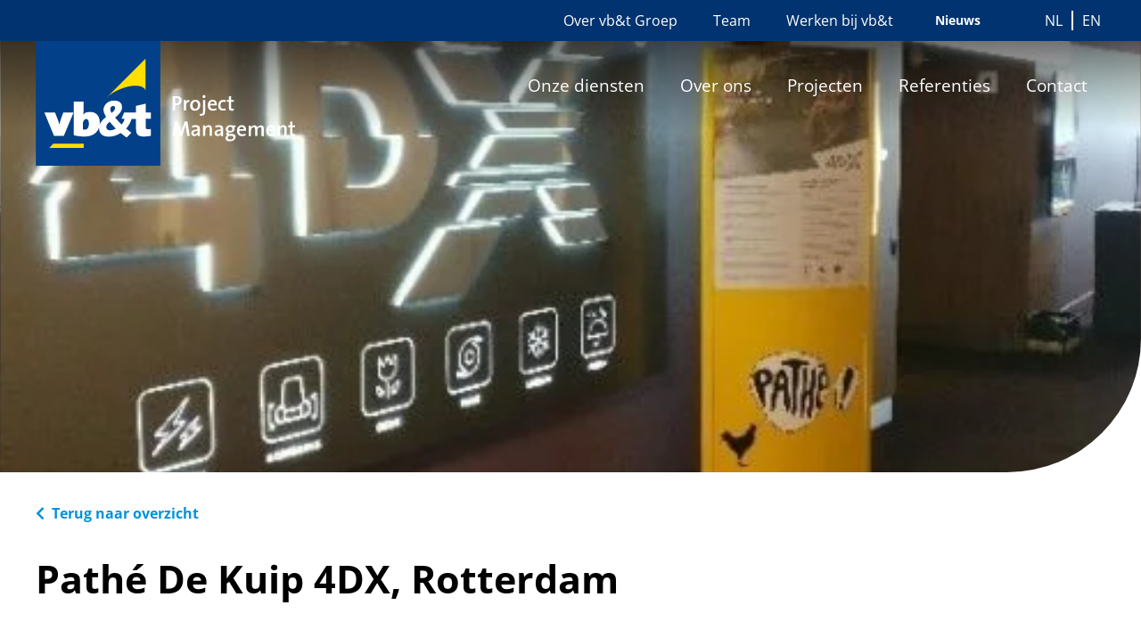

--- FILE ---
content_type: text/html; charset=UTF-8
request_url: https://www.vbtprojectmanagement.nl/projecten/pathe-de-kuip-4dx-rotterdam/
body_size: 19344
content:
<!DOCTYPE HTML><html lang="nl-NL"><head><script data-no-optimize="1">var litespeed_docref=sessionStorage.getItem("litespeed_docref");litespeed_docref&&(Object.defineProperty(document,"referrer",{get:function(){return litespeed_docref}}),sessionStorage.removeItem("litespeed_docref"));</script> <meta charset="UTF-8"><style id="pressidium-cc-styles">.pressidium-cc-theme {
                --cc-bg: #f9faff;
--cc-text: #000000;
--cc-btn-primary-bg: #1b2d83;
--cc-btn-primary-text: #f9faff;
--cc-btn-primary-hover-bg: #000000;
--cc-btn-primary-hover-text: #f9faff;
--cc-btn-secondary-bg: #dfe7f9;
--cc-btn-secondary-text: #000000;
--cc-btn-secondary-hover-bg: #c6d1ea;
--cc-btn-secondary-hover-text: #000000;
--cc-toggle-bg-off: #8fa8d6;
--cc-toggle-bg-on: #1b2d83;
--cc-toggle-bg-readonly: #cbd8f1;
--cc-toggle-knob-bg: #fff;
--cc-toggle-knob-icon-color: #ecf2fa;
--cc-cookie-category-block-bg: #ebeff9;
--cc-cookie-category-block-bg-hover: #dbe5f9;
--cc-section-border: #f1f3f5;
--cc-block-text: #000000;
--cc-cookie-table-border: #e1e7f3;
--cc-overlay-bg: rgba(230, 235, 255, .85);
--cc-webkit-scrollbar-bg: #ebeff9;
--cc-webkit-scrollbar-bg-hover: #3859d0;
--cc-btn-floating-bg: #3859d0;
--cc-btn-floating-icon: #f9faff;
--cc-btn-floating-hover-bg: #000000;
--cc-btn-floating-hover-icon: #f9faff;
            }</style><meta name='robots' content='index, follow, max-image-preview:large, max-snippet:-1, max-video-preview:-1' /><style>img:is([sizes="auto" i], [sizes^="auto," i]) { contain-intrinsic-size: 3000px 1500px }</style><title>Pathé De Kuip 4DX, Rotterdam - vb&amp;t Projectmanagement</title><link rel="canonical" href="https://www.vbtprojectmanagement.nl/projecten/pathe-de-kuip-4dx-rotterdam/" /><meta property="og:locale" content="nl_NL" /><meta property="og:type" content="article" /><meta property="og:title" content="Pathé De Kuip 4DX, Rotterdam - vb&amp;t Projectmanagement" /><meta property="og:url" content="https://www.vbtprojectmanagement.nl/projecten/pathe-de-kuip-4dx-rotterdam/" /><meta property="og:site_name" content="vb&amp;t Projectmanagement" /><meta property="article:modified_time" content="2024-08-27T10:21:25+00:00" /><meta property="og:image" content="https://www.vbtprojectmanagement.nl/wp-content/uploads/2022/01/PTKUI4DX-1-495x400-1.jpeg" /><meta property="og:image:width" content="495" /><meta property="og:image:height" content="400" /><meta property="og:image:type" content="image/jpeg" /><meta name="twitter:card" content="summary_large_image" /><meta name="twitter:label1" content="Geschatte leestijd" /><meta name="twitter:data1" content="2 minuten" /> <script type="application/ld+json" class="yoast-schema-graph">{"@context":"https://schema.org","@graph":[{"@type":"WebPage","@id":"https://www.vbtprojectmanagement.nl/projecten/pathe-de-kuip-4dx-rotterdam/","url":"https://www.vbtprojectmanagement.nl/projecten/pathe-de-kuip-4dx-rotterdam/","name":"Pathé De Kuip 4DX, Rotterdam - vb&amp;t Projectmanagement","isPartOf":{"@id":"https://www.vbtprojectmanagement.nl/#website"},"primaryImageOfPage":{"@id":"https://www.vbtprojectmanagement.nl/projecten/pathe-de-kuip-4dx-rotterdam/#primaryimage"},"image":{"@id":"https://www.vbtprojectmanagement.nl/projecten/pathe-de-kuip-4dx-rotterdam/#primaryimage"},"thumbnailUrl":"https://www.vbtprojectmanagement.nl/wp-content/uploads/2022/01/PTKUI4DX-1-495x400-1.jpeg","datePublished":"2022-01-26T12:35:59+00:00","dateModified":"2024-08-27T10:21:25+00:00","breadcrumb":{"@id":"https://www.vbtprojectmanagement.nl/projecten/pathe-de-kuip-4dx-rotterdam/#breadcrumb"},"inLanguage":"nl-NL","potentialAction":[{"@type":"ReadAction","target":["https://www.vbtprojectmanagement.nl/projecten/pathe-de-kuip-4dx-rotterdam/"]}]},{"@type":"ImageObject","inLanguage":"nl-NL","@id":"https://www.vbtprojectmanagement.nl/projecten/pathe-de-kuip-4dx-rotterdam/#primaryimage","url":"https://www.vbtprojectmanagement.nl/wp-content/uploads/2022/01/PTKUI4DX-1-495x400-1.jpeg","contentUrl":"https://www.vbtprojectmanagement.nl/wp-content/uploads/2022/01/PTKUI4DX-1-495x400-1.jpeg","width":495,"height":400},{"@type":"BreadcrumbList","@id":"https://www.vbtprojectmanagement.nl/projecten/pathe-de-kuip-4dx-rotterdam/#breadcrumb","itemListElement":[{"@type":"ListItem","position":1,"name":"Home","item":"https://www.vbtprojectmanagement.nl/"},{"@type":"ListItem","position":2,"name":"Pathé De Kuip 4DX, Rotterdam"}]},{"@type":"WebSite","@id":"https://www.vbtprojectmanagement.nl/#website","url":"https://www.vbtprojectmanagement.nl/","name":"vb&amp;t Projectmanagement","description":"Projectmanagement van ontwikkel- en bouwprojecten","publisher":{"@id":"https://www.vbtprojectmanagement.nl/#organization"},"potentialAction":[{"@type":"SearchAction","target":{"@type":"EntryPoint","urlTemplate":"https://www.vbtprojectmanagement.nl/?s={search_term_string}"},"query-input":{"@type":"PropertyValueSpecification","valueRequired":true,"valueName":"search_term_string"}}],"inLanguage":"nl-NL"},{"@type":"Organization","@id":"https://www.vbtprojectmanagement.nl/#organization","name":"vb&t Projectmanagement","url":"https://www.vbtprojectmanagement.nl/","logo":{"@type":"ImageObject","inLanguage":"nl-NL","@id":"https://www.vbtprojectmanagement.nl/#/schema/logo/image/","url":"https://www.vbtprojectmanagement.nl/wp-content/uploads/2022/01/Logo_vbt_Projectmanagement_cmyk_v2.svg","contentUrl":"https://www.vbtprojectmanagement.nl/wp-content/uploads/2022/01/Logo_vbt_Projectmanagement_cmyk_v2.svg","width":"1024","height":"1024","caption":"vb&t Projectmanagement"},"image":{"@id":"https://www.vbtprojectmanagement.nl/#/schema/logo/image/"}}]}</script> <link rel='dns-prefetch' href='//use.fontawesome.com' /><link rel="alternate" type="application/rss+xml" title="vb&amp;t Projectmanagement &raquo; feed" href="https://www.vbtprojectmanagement.nl/feed/" /><link rel="alternate" type="application/rss+xml" title="vb&amp;t Projectmanagement &raquo; reacties feed" href="https://www.vbtprojectmanagement.nl/comments/feed/" /><link rel="canonical" href="https://www.vbtprojectmanagement.nl/projecten/pathe-de-kuip-4dx-rotterdam/" /><meta name="viewport" content="width=device-width, initial-scale=1"><meta name="theme-color" content="#f6f6f6"><meta property="og:title" content="Pathé De Kuip 4DX, Rotterdam - vb&amp;t Projectmanagement"><meta property="og:url" content="https://www.vbtprojectmanagement.nl/projecten/pathe-de-kuip-4dx-rotterdam"><meta property="og:locale" content="nl_NL"><meta property="og:site_name" content="vb&amp;t Projectmanagement"><meta property="og:type" content="article"><meta property="og:image" content="https://www.vbtprojectmanagement.nl/wp-content/uploads/2022/01/PTKUI4DX-1-495x400-1.jpeg" itemprop="image"><link data-optimized="2" rel="stylesheet" href="https://www.vbtprojectmanagement.nl/wp-content/litespeed/css/d228e16e26281f97d774cdb1fc826e63.css?ver=90f23" /><link rel='stylesheet' id='font-awesome-official-css' href='https://use.fontawesome.com/releases/v6.6.0/css/all.css' media='all' integrity="sha384-h/hnnw1Bi4nbpD6kE7nYfCXzovi622sY5WBxww8ARKwpdLj5kUWjRuyiXaD1U2JT" crossorigin="anonymous" /><link rel='stylesheet' id='font-awesome-official-v4shim-css' href='https://use.fontawesome.com/releases/v6.6.0/css/v4-shims.css' media='all' integrity="sha384-Heamg4F/EELwbmnBJapxaWTkcdX/DCrJpYgSshI5BkI7xghn3RvDcpG+1xUJt/7K" crossorigin="anonymous" /> <script id="consent-mode-script-js-extra" type="litespeed/javascript">var pressidiumCCGCM={"gcm":{"enabled":!1,"implementation":"gtag","ads_data_redaction":!1,"url_passthrough":!1,"regions":[]}}</script> <script type="litespeed/javascript" data-src="https://www.vbtprojectmanagement.nl/wp-includes/js/jquery/jquery.min.js" id="jquery-core-js"></script> <script></script><link rel="https://api.w.org/" href="https://www.vbtprojectmanagement.nl/wp-json/" /><link rel="EditURI" type="application/rsd+xml" title="RSD" href="https://www.vbtprojectmanagement.nl/xmlrpc.php?rsd" /><meta name="generator" content="WordPress 6.8.3" /><link rel='shortlink' href='https://www.vbtprojectmanagement.nl/?p=755' /><link rel="alternate" title="oEmbed (JSON)" type="application/json+oembed" href="https://www.vbtprojectmanagement.nl/wp-json/oembed/1.0/embed?url=https%3A%2F%2Fwww.vbtprojectmanagement.nl%2Fprojecten%2Fpathe-de-kuip-4dx-rotterdam%2F" /><link rel="alternate" title="oEmbed (XML)" type="text/xml+oembed" href="https://www.vbtprojectmanagement.nl/wp-json/oembed/1.0/embed?url=https%3A%2F%2Fwww.vbtprojectmanagement.nl%2Fprojecten%2Fpathe-de-kuip-4dx-rotterdam%2F&#038;format=xml" /><link rel="alternate" hreflang="nl-NL" href="https://www.vbtprojectmanagement.nl/projecten/pathe-de-kuip-4dx-rotterdam/"/><link rel="alternate" hreflang="en-GB" href="https://www.vbtprojectmanagement.nl/en/projects/pathe-de-kuip-4dx-rotterdam/"/><link rel="alternate" hreflang="nl" href="https://www.vbtprojectmanagement.nl/projecten/pathe-de-kuip-4dx-rotterdam/"/><link rel="alternate" hreflang="en" href="https://www.vbtprojectmanagement.nl/en/projects/pathe-de-kuip-4dx-rotterdam/"/> <script id="us_add_no_touch" type="litespeed/javascript">if(!/Android|webOS|iPhone|iPad|iPod|BlackBerry|IEMobile|Opera Mini/i.test(navigator.userAgent)){document.documentElement.classList.add("no-touch")}</script> <script id="us_color_scheme_switch_class" type="litespeed/javascript">if(document.cookie.includes("us_color_scheme_switch_is_on=true")){document.documentElement.classList.add("us-color-scheme-on")}</script> <meta name="generator" content="Powered by WPBakery Page Builder - drag and drop page builder for WordPress."/><link rel="icon" href="https://www.vbtprojectmanagement.nl/wp-content/uploads/2021/06/logo_vbt-1.svg" sizes="32x32" /><link rel="icon" href="https://www.vbtprojectmanagement.nl/wp-content/uploads/2021/06/logo_vbt-1.svg" sizes="192x192" /><link rel="apple-touch-icon" href="https://www.vbtprojectmanagement.nl/wp-content/uploads/2021/06/logo_vbt-1.svg" /><meta name="msapplication-TileImage" content="https://www.vbtprojectmanagement.nl/wp-content/uploads/2021/06/logo_vbt-1.svg" /><style id="wp-custom-css">/* Algemene instellingen voor de marktenlijst */
.market-list {
    display: grid; /* Gebruik grid voor een nette indeling */
    grid-template-columns: repeat(2, 1fr); /* Twee kolommen */
    grid-template-rows: repeat(6, auto); /* Maximaal 6 rijen */
    gap: 15px; /* Ruimte tussen de items */
    margin: 20px 0; /* Ruimte rondom de lijst */
}

.market-item {
    padding: 10px; /* Verminderde padding binnen elk item om het vak kleiner te maken */
    background-color: #f5fafd; /* Lichtblauwe achtergrondkleur */
    border: none; /* Geen rand */
    border-radius: 12px; /* Rondere hoeken voor een zachtere uitstraling */
    text-align: center; /* Center de tekst */
    transition: transform 0.2s ease; /* Snellere animaties voor hover */
}

.market-item:hover {
    transform: scale(1.05); /* Licht vergroten bij hover */
}

.market-item a {
    text-decoration: none; /* Geen onderstreping voor links */
    color: #004286; /* Donkerblauwe kleur voor de tekst */
    font-weight: 600; /* Vetgedrukte tekst */
    display: block; /* Maak de hele ruimte klikbaar */
    transition: color 0.2s ease; /* Snellere animatie voor kleurverandering */
    font-size: 1.1em; /* Vergrote tekstgrootte voor de links in de vakken */
}

.market-item:hover a {
    color: #ffe108; /* Gele kleur bij hover */
}

/* Stijlen voor de aangepaste iconenlijst */
.custom-icon-list {
    list-style: none;
    padding: 0;
}

.custom-icon-list li {
    margin-bottom: 10px; /* Ruimte tussen de items */
    display: flex; /* Zorgt ervoor dat icoon en tekst naast elkaar staan */
    align-items: center; /* Verticale centrering van icoon en tekst */
}

.custom-icon-list i {
    color: #043e7d; /* Kleur voor het icoon */
    font-size: 1.5em; /* Iets kleinere grootte */
    margin-right: 10px;
    background-color: #f0f0f0; /* Achtergrondkleur blijft grijs */
    border-radius: 50%;
    padding: 8px; /* Verminderde padding */
    width: 35px; /* Gelijke breedte */
    height: 35px; /* Gelijke hoogte */
    display: flex; /* Flexbox voor centreren */
    align-items: center; /* Verticale centrering */
    justify-content: center; /* Horizontale centrering */
}

.custom-icon-list a {
    text-decoration: none;
    color: #333;
    transition: color 0.3s; /* Houd de hover-overgang van de iconen iets langer */
}

.custom-icon-list a:hover {
    color: #ffe500; /* Gele kleur bij hover */
}

/* Stijlen voor de twee kolommen in de iconenlijst */
.two-column-list {
    display: flex; /* Gebruik flexbox voor verticale kolommen */
    flex-wrap: wrap; /* Zorgt ervoor dat items op de volgende regel worden geplaatst */
}

.two-column-list li {
    flex: 1 0 50%; /* Elke kolom neemt 50% van de breedte in */
    box-sizing: border-box; /* Zorgt ervoor dat padding/borders zijn inbegrepen in de breedte */
}

/* Zorg ervoor dat alle tabellen dezelfde breedte hebben */
table {
    width: 100%; /* Zorgt ervoor dat beide tabellen dezelfde breedte hebben */
    border-collapse: collapse; /* Verwijdert extra ruimte tussen cellen */
    table-layout: fixed; /* Zorgt ervoor dat kolombreedtes consistent blijven */
}

/* Zorg ervoor dat beide kolommen dezelfde breedte hebben */
td:first-child {
    font-weight: bold; /* Maakt de eerste kolom vetgedrukt */
    white-space: nowrap; /* Voorkomt afbreken van tekst */
    padding-right: 50px; /* Extra ruimte tussen de kolommen */
    width: 40%; /* Zorgt voor een vaste breedte voor de linker kolom */
}

/* Tweede kolom netjes links uitgelijnd */
td:last-child {
    text-align: left;
    width: 60%; /* Zorgt ervoor dat de rechterkolom flexibel blijft */
}

/* Ruimte tussen de rijen voor consistentie */
tr {
    border-bottom: 1px solid #ddd;
}</style><noscript><style>.wpb_animate_when_almost_visible { opacity: 1; }</style></noscript><style id="us-icon-fonts">@font-face{font-display:swap;font-style:normal;font-family:"fontawesome";font-weight:900;src:url("https://www.vbtprojectmanagement.nl/wp-content/themes/Impreza/fonts/fa-solid-900.woff2?ver=8.41") format("woff2")}.fas{font-family:"fontawesome";font-weight:900}@font-face{font-display:swap;font-style:normal;font-family:"fontawesome";font-weight:400;src:url("https://www.vbtprojectmanagement.nl/wp-content/themes/Impreza/fonts/fa-regular-400.woff2?ver=8.41") format("woff2")}.far{font-family:"fontawesome";font-weight:400}@font-face{font-display:swap;font-style:normal;font-family:"fontawesome";font-weight:300;src:url("https://www.vbtprojectmanagement.nl/wp-content/themes/Impreza/fonts/fa-light-300.woff2?ver=8.41") format("woff2")}.fal{font-family:"fontawesome";font-weight:300}@font-face{font-display:swap;font-style:normal;font-family:"Font Awesome 5 Duotone";font-weight:900;src:url("https://www.vbtprojectmanagement.nl/wp-content/themes/Impreza/fonts/fa-duotone-900.woff2?ver=8.41") format("woff2")}.fad{font-family:"Font Awesome 5 Duotone";font-weight:900}.fad{position:relative}.fad:before{position:absolute}.fad:after{opacity:0.4}@font-face{font-display:swap;font-style:normal;font-family:"Font Awesome 5 Brands";font-weight:400;src:url("https://www.vbtprojectmanagement.nl/wp-content/themes/Impreza/fonts/fa-brands-400.woff2?ver=8.41") format("woff2")}.fab{font-family:"Font Awesome 5 Brands";font-weight:400}@font-face{font-display:block;font-style:normal;font-family:"Material Icons";font-weight:400;src:url("https://www.vbtprojectmanagement.nl/wp-content/themes/Impreza/fonts/material-icons.woff2?ver=8.41") format("woff2")}.material-icons{font-family:"Material Icons";font-weight:400}</style><style id="us-current-header-css">.l-subheader.at_top,.l-subheader.at_top .w-dropdown-list,.l-subheader.at_top .type_mobile .w-nav-list.level_1{background:#00336F;color:#ffffff}.no-touch .l-subheader.at_top a:hover,.no-touch .l-header.bg_transparent .l-subheader.at_top .w-dropdown.opened a:hover{color:#0092da}.l-header.bg_transparent:not(.sticky) .l-subheader.at_top{background:#00336F;color:#ffffff}.no-touch .l-header.bg_transparent:not(.sticky) .at_top .w-cart-link:hover,.no-touch .l-header.bg_transparent:not(.sticky) .at_top .w-text a:hover,.no-touch .l-header.bg_transparent:not(.sticky) .at_top .w-html a:hover,.no-touch .l-header.bg_transparent:not(.sticky) .at_top .w-nav>a:hover,.no-touch .l-header.bg_transparent:not(.sticky) .at_top .w-menu a:hover,.no-touch .l-header.bg_transparent:not(.sticky) .at_top .w-search>a:hover,.no-touch .l-header.bg_transparent:not(.sticky) .at_top .w-socials.shape_none.color_text a:hover,.no-touch .l-header.bg_transparent:not(.sticky) .at_top .w-socials.shape_none.color_link a:hover,.no-touch .l-header.bg_transparent:not(.sticky) .at_top .w-dropdown a:hover,.no-touch .l-header.bg_transparent:not(.sticky) .at_top .type_desktop .menu-item.level_1.opened>a,.no-touch .l-header.bg_transparent:not(.sticky) .at_top .type_desktop .menu-item.level_1:hover>a{color:#0092da}.l-subheader.at_middle,.l-subheader.at_middle .w-dropdown-list,.l-subheader.at_middle .type_mobile .w-nav-list.level_1{background:var(--color-header-middle-bg);color:#1b2d83}.no-touch .l-subheader.at_middle a:hover,.no-touch .l-header.bg_transparent .l-subheader.at_middle .w-dropdown.opened a:hover{color:#0092da}.l-header.bg_transparent:not(.sticky) .l-subheader.at_middle{background:linear-gradient(360deg,rgba(0,0,0,0.00),rgba(0,0,0,0.55));color:var(--color-header-transparent-text)}.no-touch .l-header.bg_transparent:not(.sticky) .at_middle .w-cart-link:hover,.no-touch .l-header.bg_transparent:not(.sticky) .at_middle .w-text a:hover,.no-touch .l-header.bg_transparent:not(.sticky) .at_middle .w-html a:hover,.no-touch .l-header.bg_transparent:not(.sticky) .at_middle .w-nav>a:hover,.no-touch .l-header.bg_transparent:not(.sticky) .at_middle .w-menu a:hover,.no-touch .l-header.bg_transparent:not(.sticky) .at_middle .w-search>a:hover,.no-touch .l-header.bg_transparent:not(.sticky) .at_middle .w-socials.shape_none.color_text a:hover,.no-touch .l-header.bg_transparent:not(.sticky) .at_middle .w-socials.shape_none.color_link a:hover,.no-touch .l-header.bg_transparent:not(.sticky) .at_middle .w-dropdown a:hover,.no-touch .l-header.bg_transparent:not(.sticky) .at_middle .type_desktop .menu-item.level_1.opened>a,.no-touch .l-header.bg_transparent:not(.sticky) .at_middle .type_desktop .menu-item.level_1:hover>a{color:#0092da}.header_ver .l-header{background:var(--color-header-middle-bg);color:#1b2d83}@media (min-width:1025px){.hidden_for_default{display:none!important}.l-subheader.at_bottom{display:none}.l-header{position:relative;z-index:111}.l-subheader{margin:0 auto}.l-subheader.width_full{padding-left:1.5rem;padding-right:1.5rem}.l-subheader-h{display:flex;align-items:center;position:relative;margin:0 auto;max-width:var(--site-content-width,1200px);height:inherit}.w-header-show{display:none}.l-header.pos_fixed{position:fixed;left:var(--site-outline-width,0);right:var(--site-outline-width,0)}.l-header.pos_fixed:not(.notransition) .l-subheader{transition-property:transform,background,box-shadow,line-height,height,visibility;transition-duration:.3s;transition-timing-function:cubic-bezier(.78,.13,.15,.86)}.headerinpos_bottom.sticky_first_section .l-header.pos_fixed{position:fixed!important}.header_hor .l-header.sticky_auto_hide{transition:margin .3s cubic-bezier(.78,.13,.15,.86) .1s}.header_hor .l-header.sticky_auto_hide.down{margin-top:calc(-1.1 * var(--header-sticky-height,0px) )}.l-header.bg_transparent:not(.sticky) .l-subheader{box-shadow:none!important;background:none}.l-header.bg_transparent~.l-main .l-section.width_full.height_auto:first-of-type>.l-section-h{padding-top:0!important;padding-bottom:0!important}.l-header.pos_static.bg_transparent{position:absolute;left:var(--site-outline-width,0);right:var(--site-outline-width,0)}.l-subheader.width_full .l-subheader-h{max-width:none!important}.l-header.shadow_thin .l-subheader.at_middle,.l-header.shadow_thin .l-subheader.at_bottom{box-shadow:0 1px 0 rgba(0,0,0,0.08)}.l-header.shadow_wide .l-subheader.at_middle,.l-header.shadow_wide .l-subheader.at_bottom{box-shadow:0 3px 5px -1px rgba(0,0,0,0.1),0 2px 1px -1px rgba(0,0,0,0.05)}.header_hor .l-subheader-cell>.w-cart{margin-left:0;margin-right:0}:root{--header-height:146px;--header-sticky-height:100px}.l-header:before{content:'146'}.l-header.sticky:before{content:'100'}.l-subheader.at_top{line-height:46px;height:46px;overflow:visible;visibility:visible}.l-header.sticky .l-subheader.at_top{line-height:40px;height:40px;overflow:visible;visibility:visible}.l-subheader.at_middle{line-height:100px;height:100px;overflow:visible;visibility:visible}.l-header.sticky .l-subheader.at_middle{line-height:60px;height:60px;overflow:visible;visibility:visible}.l-subheader.at_bottom{line-height:50px;height:50px;overflow:visible;visibility:visible}.l-header.sticky .l-subheader.at_bottom{line-height:50px;height:50px;overflow:visible;visibility:visible}.headerinpos_above .l-header.pos_fixed{overflow:hidden;transition:transform 0.3s;transform:translate3d(0,-100%,0)}.headerinpos_above .l-header.pos_fixed.sticky{overflow:visible;transform:none}.headerinpos_above .l-header.pos_fixed~.l-section>.l-section-h,.headerinpos_above .l-header.pos_fixed~.l-main .l-section:first-of-type>.l-section-h{padding-top:0!important}.headerinpos_below .l-header.pos_fixed:not(.sticky){position:absolute;top:100%}.headerinpos_below .l-header.pos_fixed~.l-main>.l-section:first-of-type>.l-section-h{padding-top:0!important}.headerinpos_below .l-header.pos_fixed~.l-main .l-section.full_height:nth-of-type(2){min-height:100vh}.headerinpos_below .l-header.pos_fixed~.l-main>.l-section:nth-of-type(2)>.l-section-h{padding-top:var(--header-height)}.headerinpos_bottom .l-header.pos_fixed:not(.sticky){position:absolute;top:100vh}.headerinpos_bottom .l-header.pos_fixed~.l-main>.l-section:first-of-type>.l-section-h{padding-top:0!important}.headerinpos_bottom .l-header.pos_fixed~.l-main>.l-section:first-of-type>.l-section-h{padding-bottom:var(--header-height)}.headerinpos_bottom .l-header.pos_fixed.bg_transparent~.l-main .l-section.valign_center:not(.height_auto):first-of-type>.l-section-h{top:calc( var(--header-height) / 2 )}.headerinpos_bottom .l-header.pos_fixed:not(.sticky) .w-cart-dropdown,.headerinpos_bottom .l-header.pos_fixed:not(.sticky) .w-nav.type_desktop .w-nav-list.level_2{bottom:100%;transform-origin:0 100%}.headerinpos_bottom .l-header.pos_fixed:not(.sticky) .w-nav.type_mobile.m_layout_dropdown .w-nav-list.level_1{top:auto;bottom:100%;box-shadow:var(--box-shadow-up)}.headerinpos_bottom .l-header.pos_fixed:not(.sticky) .w-nav.type_desktop .w-nav-list.level_3,.headerinpos_bottom .l-header.pos_fixed:not(.sticky) .w-nav.type_desktop .w-nav-list.level_4{top:auto;bottom:0;transform-origin:0 100%}.headerinpos_bottom .l-header.pos_fixed:not(.sticky) .w-dropdown-list{top:auto;bottom:-0.4em;padding-top:0.4em;padding-bottom:2.4em}.admin-bar .l-header.pos_static.bg_solid~.l-main .l-section.full_height:first-of-type{min-height:calc( 100vh - var(--header-height) - 32px )}.admin-bar .l-header.pos_fixed:not(.sticky_auto_hide)~.l-main .l-section.full_height:not(:first-of-type){min-height:calc( 100vh - var(--header-sticky-height) - 32px )}.admin-bar.headerinpos_below .l-header.pos_fixed~.l-main .l-section.full_height:nth-of-type(2){min-height:calc(100vh - 32px)}}@media (min-width:1025px) and (max-width:1024px){.hidden_for_laptops{display:none!important}.l-subheader.at_bottom{display:none}.l-header{position:relative;z-index:111}.l-subheader{margin:0 auto}.l-subheader.width_full{padding-left:1.5rem;padding-right:1.5rem}.l-subheader-h{display:flex;align-items:center;position:relative;margin:0 auto;max-width:var(--site-content-width,1200px);height:inherit}.w-header-show{display:none}.l-header.pos_fixed{position:fixed;left:var(--site-outline-width,0);right:var(--site-outline-width,0)}.l-header.pos_fixed:not(.notransition) .l-subheader{transition-property:transform,background,box-shadow,line-height,height,visibility;transition-duration:.3s;transition-timing-function:cubic-bezier(.78,.13,.15,.86)}.headerinpos_bottom.sticky_first_section .l-header.pos_fixed{position:fixed!important}.header_hor .l-header.sticky_auto_hide{transition:margin .3s cubic-bezier(.78,.13,.15,.86) .1s}.header_hor .l-header.sticky_auto_hide.down{margin-top:calc(-1.1 * var(--header-sticky-height,0px) )}.l-header.bg_transparent:not(.sticky) .l-subheader{box-shadow:none!important;background:none}.l-header.bg_transparent~.l-main .l-section.width_full.height_auto:first-of-type>.l-section-h{padding-top:0!important;padding-bottom:0!important}.l-header.pos_static.bg_transparent{position:absolute;left:var(--site-outline-width,0);right:var(--site-outline-width,0)}.l-subheader.width_full .l-subheader-h{max-width:none!important}.l-header.shadow_thin .l-subheader.at_middle,.l-header.shadow_thin .l-subheader.at_bottom{box-shadow:0 1px 0 rgba(0,0,0,0.08)}.l-header.shadow_wide .l-subheader.at_middle,.l-header.shadow_wide .l-subheader.at_bottom{box-shadow:0 3px 5px -1px rgba(0,0,0,0.1),0 2px 1px -1px rgba(0,0,0,0.05)}.header_hor .l-subheader-cell>.w-cart{margin-left:0;margin-right:0}:root{--header-height:146px;--header-sticky-height:100px}.l-header:before{content:'146'}.l-header.sticky:before{content:'100'}.l-subheader.at_top{line-height:46px;height:46px;overflow:visible;visibility:visible}.l-header.sticky .l-subheader.at_top{line-height:40px;height:40px;overflow:visible;visibility:visible}.l-subheader.at_middle{line-height:100px;height:100px;overflow:visible;visibility:visible}.l-header.sticky .l-subheader.at_middle{line-height:60px;height:60px;overflow:visible;visibility:visible}.l-subheader.at_bottom{line-height:50px;height:50px;overflow:visible;visibility:visible}.l-header.sticky .l-subheader.at_bottom{line-height:50px;height:50px;overflow:visible;visibility:visible}.headerinpos_above .l-header.pos_fixed{overflow:hidden;transition:transform 0.3s;transform:translate3d(0,-100%,0)}.headerinpos_above .l-header.pos_fixed.sticky{overflow:visible;transform:none}.headerinpos_above .l-header.pos_fixed~.l-section>.l-section-h,.headerinpos_above .l-header.pos_fixed~.l-main .l-section:first-of-type>.l-section-h{padding-top:0!important}.headerinpos_below .l-header.pos_fixed:not(.sticky){position:absolute;top:100%}.headerinpos_below .l-header.pos_fixed~.l-main>.l-section:first-of-type>.l-section-h{padding-top:0!important}.headerinpos_below .l-header.pos_fixed~.l-main .l-section.full_height:nth-of-type(2){min-height:100vh}.headerinpos_below .l-header.pos_fixed~.l-main>.l-section:nth-of-type(2)>.l-section-h{padding-top:var(--header-height)}.headerinpos_bottom .l-header.pos_fixed:not(.sticky){position:absolute;top:100vh}.headerinpos_bottom .l-header.pos_fixed~.l-main>.l-section:first-of-type>.l-section-h{padding-top:0!important}.headerinpos_bottom .l-header.pos_fixed~.l-main>.l-section:first-of-type>.l-section-h{padding-bottom:var(--header-height)}.headerinpos_bottom .l-header.pos_fixed.bg_transparent~.l-main .l-section.valign_center:not(.height_auto):first-of-type>.l-section-h{top:calc( var(--header-height) / 2 )}.headerinpos_bottom .l-header.pos_fixed:not(.sticky) .w-cart-dropdown,.headerinpos_bottom .l-header.pos_fixed:not(.sticky) .w-nav.type_desktop .w-nav-list.level_2{bottom:100%;transform-origin:0 100%}.headerinpos_bottom .l-header.pos_fixed:not(.sticky) .w-nav.type_mobile.m_layout_dropdown .w-nav-list.level_1{top:auto;bottom:100%;box-shadow:var(--box-shadow-up)}.headerinpos_bottom .l-header.pos_fixed:not(.sticky) .w-nav.type_desktop .w-nav-list.level_3,.headerinpos_bottom .l-header.pos_fixed:not(.sticky) .w-nav.type_desktop .w-nav-list.level_4{top:auto;bottom:0;transform-origin:0 100%}.headerinpos_bottom .l-header.pos_fixed:not(.sticky) .w-dropdown-list{top:auto;bottom:-0.4em;padding-top:0.4em;padding-bottom:2.4em}.admin-bar .l-header.pos_static.bg_solid~.l-main .l-section.full_height:first-of-type{min-height:calc( 100vh - var(--header-height) - 32px )}.admin-bar .l-header.pos_fixed:not(.sticky_auto_hide)~.l-main .l-section.full_height:not(:first-of-type){min-height:calc( 100vh - var(--header-sticky-height) - 32px )}.admin-bar.headerinpos_below .l-header.pos_fixed~.l-main .l-section.full_height:nth-of-type(2){min-height:calc(100vh - 32px)}}@media (min-width:631px) and (max-width:1024px){.hidden_for_tablets{display:none!important}.l-subheader.at_bottom{display:none}.l-header{position:relative;z-index:111}.l-subheader{margin:0 auto}.l-subheader.width_full{padding-left:1.5rem;padding-right:1.5rem}.l-subheader-h{display:flex;align-items:center;position:relative;margin:0 auto;max-width:var(--site-content-width,1200px);height:inherit}.w-header-show{display:none}.l-header.pos_fixed{position:fixed;left:var(--site-outline-width,0);right:var(--site-outline-width,0)}.l-header.pos_fixed:not(.notransition) .l-subheader{transition-property:transform,background,box-shadow,line-height,height,visibility;transition-duration:.3s;transition-timing-function:cubic-bezier(.78,.13,.15,.86)}.headerinpos_bottom.sticky_first_section .l-header.pos_fixed{position:fixed!important}.header_hor .l-header.sticky_auto_hide{transition:margin .3s cubic-bezier(.78,.13,.15,.86) .1s}.header_hor .l-header.sticky_auto_hide.down{margin-top:calc(-1.1 * var(--header-sticky-height,0px) )}.l-header.bg_transparent:not(.sticky) .l-subheader{box-shadow:none!important;background:none}.l-header.bg_transparent~.l-main .l-section.width_full.height_auto:first-of-type>.l-section-h{padding-top:0!important;padding-bottom:0!important}.l-header.pos_static.bg_transparent{position:absolute;left:var(--site-outline-width,0);right:var(--site-outline-width,0)}.l-subheader.width_full .l-subheader-h{max-width:none!important}.l-header.shadow_thin .l-subheader.at_middle,.l-header.shadow_thin .l-subheader.at_bottom{box-shadow:0 1px 0 rgba(0,0,0,0.08)}.l-header.shadow_wide .l-subheader.at_middle,.l-header.shadow_wide .l-subheader.at_bottom{box-shadow:0 3px 5px -1px rgba(0,0,0,0.1),0 2px 1px -1px rgba(0,0,0,0.05)}.header_hor .l-subheader-cell>.w-cart{margin-left:0;margin-right:0}:root{--header-height:110px;--header-sticky-height:90px}.l-header:before{content:'110'}.l-header.sticky:before{content:'90'}.l-subheader.at_top{line-height:40px;height:40px;overflow:visible;visibility:visible}.l-header.sticky .l-subheader.at_top{line-height:40px;height:40px;overflow:visible;visibility:visible}.l-subheader.at_middle{line-height:70px;height:70px;overflow:visible;visibility:visible}.l-header.sticky .l-subheader.at_middle{line-height:50px;height:50px;overflow:visible;visibility:visible}.l-subheader.at_bottom{line-height:50px;height:50px;overflow:visible;visibility:visible}.l-header.sticky .l-subheader.at_bottom{line-height:50px;height:50px;overflow:visible;visibility:visible}}@media (max-width:630px){.hidden_for_mobiles{display:none!important}.l-subheader.at_bottom{display:none}.l-header{position:relative;z-index:111}.l-subheader{margin:0 auto}.l-subheader.width_full{padding-left:1.5rem;padding-right:1.5rem}.l-subheader-h{display:flex;align-items:center;position:relative;margin:0 auto;max-width:var(--site-content-width,1200px);height:inherit}.w-header-show{display:none}.l-header.pos_fixed{position:fixed;left:var(--site-outline-width,0);right:var(--site-outline-width,0)}.l-header.pos_fixed:not(.notransition) .l-subheader{transition-property:transform,background,box-shadow,line-height,height,visibility;transition-duration:.3s;transition-timing-function:cubic-bezier(.78,.13,.15,.86)}.headerinpos_bottom.sticky_first_section .l-header.pos_fixed{position:fixed!important}.header_hor .l-header.sticky_auto_hide{transition:margin .3s cubic-bezier(.78,.13,.15,.86) .1s}.header_hor .l-header.sticky_auto_hide.down{margin-top:calc(-1.1 * var(--header-sticky-height,0px) )}.l-header.bg_transparent:not(.sticky) .l-subheader{box-shadow:none!important;background:none}.l-header.bg_transparent~.l-main .l-section.width_full.height_auto:first-of-type>.l-section-h{padding-top:0!important;padding-bottom:0!important}.l-header.pos_static.bg_transparent{position:absolute;left:var(--site-outline-width,0);right:var(--site-outline-width,0)}.l-subheader.width_full .l-subheader-h{max-width:none!important}.l-header.shadow_thin .l-subheader.at_middle,.l-header.shadow_thin .l-subheader.at_bottom{box-shadow:0 1px 0 rgba(0,0,0,0.08)}.l-header.shadow_wide .l-subheader.at_middle,.l-header.shadow_wide .l-subheader.at_bottom{box-shadow:0 3px 5px -1px rgba(0,0,0,0.1),0 2px 1px -1px rgba(0,0,0,0.05)}.header_hor .l-subheader-cell>.w-cart{margin-left:0;margin-right:0}:root{--header-height:100px;--header-sticky-height:60px}.l-header:before{content:'100'}.l-header.sticky:before{content:'60'}.l-subheader.at_top{line-height:40px;height:40px;overflow:visible;visibility:visible}.l-header.sticky .l-subheader.at_top{line-height:0px;height:0px;overflow:hidden;visibility:hidden}.l-subheader.at_middle{line-height:60px;height:60px;overflow:visible;visibility:visible}.l-header.sticky .l-subheader.at_middle{line-height:60px;height:60px;overflow:visible;visibility:visible}.l-subheader.at_bottom{line-height:50px;height:50px;overflow:visible;visibility:visible}.l-header.sticky .l-subheader.at_bottom{line-height:50px;height:50px;overflow:visible;visibility:visible}}@media (min-width:1025px){.ush_image_1{height:140px!important}.l-header.sticky .ush_image_1{height:100px!important}}@media (min-width:1025px) and (max-width:1024px){.ush_image_1{height:30px!important}.l-header.sticky .ush_image_1{height:30px!important}}@media (min-width:631px) and (max-width:1024px){.ush_image_1{height:100px!important}.l-header.sticky .ush_image_1{height:80px!important}}@media (max-width:630px){.ush_image_1{height:80px!important}.l-header.sticky .ush_image_1{height:80px!important}}@media (min-width:1025px){.ush_image_2{height:140px!important}.l-header.sticky .ush_image_2{height:100px!important}}@media (min-width:1025px) and (max-width:1024px){.ush_image_2{height:30px!important}.l-header.sticky .ush_image_2{height:30px!important}}@media (min-width:631px) and (max-width:1024px){.ush_image_2{height:100px!important}.l-header.sticky .ush_image_2{height:80px!important}}@media (max-width:630px){.ush_image_2{height:80px!important}.l-header.sticky .ush_image_2{height:80px!important}}.header_hor .ush_menu_1.type_desktop .menu-item.level_1>a:not(.w-btn){padding-left:20px;padding-right:20px}.header_hor .ush_menu_1.type_desktop .menu-item.level_1>a.w-btn{margin-left:20px;margin-right:20px}.header_hor .ush_menu_1.type_desktop.align-edges>.w-nav-list.level_1{margin-left:-20px;margin-right:-20px}.header_ver .ush_menu_1.type_desktop .menu-item.level_1>a:not(.w-btn){padding-top:20px;padding-bottom:20px}.header_ver .ush_menu_1.type_desktop .menu-item.level_1>a.w-btn{margin-top:20px;margin-bottom:20px}.ush_menu_1.type_desktop .menu-item:not(.level_1){font-size:1rem}.ush_menu_1.type_mobile .w-nav-anchor.level_1,.ush_menu_1.type_mobile .w-nav-anchor.level_1 + .w-nav-arrow{font-size:1.1rem}.ush_menu_1.type_mobile .w-nav-anchor:not(.level_1),.ush_menu_1.type_mobile .w-nav-anchor:not(.level_1) + .w-nav-arrow{font-size:1.2rem}@media (min-width:1025px){.ush_menu_1 .w-nav-icon{--icon-size:40px;--icon-size-int:40}}@media (min-width:1025px) and (max-width:1024px){.ush_menu_1 .w-nav-icon{--icon-size:32px;--icon-size-int:32}}@media (min-width:631px) and (max-width:1024px){.ush_menu_1 .w-nav-icon{--icon-size:40px;--icon-size-int:40}}@media (max-width:630px){.ush_menu_1 .w-nav-icon{--icon-size:30px;--icon-size-int:30}}@media screen and (max-width:1149px){.w-nav.ush_menu_1>.w-nav-list.level_1{display:none}.ush_menu_1 .w-nav-control{display:flex}}.no-touch .ush_menu_1 .w-nav-item.level_1.opened>a:not(.w-btn),.no-touch .ush_menu_1 .w-nav-item.level_1:hover>a:not(.w-btn){background:transparent;color:#0092da}.ush_menu_1 .w-nav-item.level_1.current-menu-item>a:not(.w-btn),.ush_menu_1 .w-nav-item.level_1.current-menu-ancestor>a:not(.w-btn),.ush_menu_1 .w-nav-item.level_1.current-page-ancestor>a:not(.w-btn){background:transparent;color:#1b2d83}.l-header.bg_transparent:not(.sticky) .ush_menu_1.type_desktop .w-nav-item.level_1.current-menu-item>a:not(.w-btn),.l-header.bg_transparent:not(.sticky) .ush_menu_1.type_desktop .w-nav-item.level_1.current-menu-ancestor>a:not(.w-btn),.l-header.bg_transparent:not(.sticky) .ush_menu_1.type_desktop .w-nav-item.level_1.current-page-ancestor>a:not(.w-btn){background:transparent;color:#ffffff}.ush_menu_1 .w-nav-list:not(.level_1){background:var(--color-header-middle-bg);color:var(--color-header-middle-text)}.no-touch .ush_menu_1 .w-nav-item:not(.level_1)>a:focus,.no-touch .ush_menu_1 .w-nav-item:not(.level_1):hover>a{background:transparent;color:#0092da}.ush_menu_1 .w-nav-item:not(.level_1).current-menu-item>a,.ush_menu_1 .w-nav-item:not(.level_1).current-menu-ancestor>a,.ush_menu_1 .w-nav-item:not(.level_1).current-page-ancestor>a{background:transparent;color:#0092da}.header_hor .ush_menu_2.type_desktop .menu-item.level_1>a:not(.w-btn){padding-left:20px;padding-right:20px}.header_hor .ush_menu_2.type_desktop .menu-item.level_1>a.w-btn{margin-left:20px;margin-right:20px}.header_hor .ush_menu_2.type_desktop.align-edges>.w-nav-list.level_1{margin-left:-20px;margin-right:-20px}.header_ver .ush_menu_2.type_desktop .menu-item.level_1>a:not(.w-btn){padding-top:20px;padding-bottom:20px}.header_ver .ush_menu_2.type_desktop .menu-item.level_1>a.w-btn{margin-top:20px;margin-bottom:20px}.ush_menu_2.type_desktop .menu-item:not(.level_1){font-size:1rem}.ush_menu_2.type_mobile .w-nav-anchor.level_1,.ush_menu_2.type_mobile .w-nav-anchor.level_1 + .w-nav-arrow{font-size:1.1rem}.ush_menu_2.type_mobile .w-nav-anchor:not(.level_1),.ush_menu_2.type_mobile .w-nav-anchor:not(.level_1) + .w-nav-arrow{font-size:0.9rem}@media (min-width:1025px){.ush_menu_2 .w-nav-icon{--icon-size:24px;--icon-size-int:24}}@media (min-width:1025px) and (max-width:1024px){.ush_menu_2 .w-nav-icon{--icon-size:32px;--icon-size-int:32}}@media (min-width:631px) and (max-width:1024px){.ush_menu_2 .w-nav-icon{--icon-size:24px;--icon-size-int:24}}@media (max-width:630px){.ush_menu_2 .w-nav-icon{--icon-size:24px;--icon-size-int:24}}@media screen and (max-width:1999px){.w-nav.ush_menu_2>.w-nav-list.level_1{display:none}.ush_menu_2 .w-nav-control{display:flex}}.no-touch .ush_menu_2 .w-nav-item.level_1.opened>a:not(.w-btn),.no-touch .ush_menu_2 .w-nav-item.level_1:hover>a:not(.w-btn){background:transparent;color:var(--color-header-middle-text-hover)}.ush_menu_2 .w-nav-item.level_1.current-menu-item>a:not(.w-btn),.ush_menu_2 .w-nav-item.level_1.current-menu-ancestor>a:not(.w-btn),.ush_menu_2 .w-nav-item.level_1.current-page-ancestor>a:not(.w-btn){background:transparent;color:var(--color-header-middle-text-hover)}.l-header.bg_transparent:not(.sticky) .ush_menu_2.type_desktop .w-nav-item.level_1.current-menu-item>a:not(.w-btn),.l-header.bg_transparent:not(.sticky) .ush_menu_2.type_desktop .w-nav-item.level_1.current-menu-ancestor>a:not(.w-btn),.l-header.bg_transparent:not(.sticky) .ush_menu_2.type_desktop .w-nav-item.level_1.current-page-ancestor>a:not(.w-btn){background:transparent;color:var(--color-header-transparent-text-hover)}.ush_menu_2 .w-nav-list:not(.level_1){background:var(--color-header-middle-bg);color:var(--color-header-middle-text)}.no-touch .ush_menu_2 .w-nav-item:not(.level_1)>a:focus,.no-touch .ush_menu_2 .w-nav-item:not(.level_1):hover>a{background:transparent;color:var(--color-header-middle-text-hover)}.ush_menu_2 .w-nav-item:not(.level_1).current-menu-item>a,.ush_menu_2 .w-nav-item:not(.level_1).current-menu-ancestor>a,.ush_menu_2 .w-nav-item:not(.level_1).current-page-ancestor>a{background:transparent;color:var(--color-header-middle-text-hover)}.header_hor .ush_menu_3.type_desktop .menu-item.level_1>a:not(.w-btn){padding-left:5px;padding-right:5px}.header_hor .ush_menu_3.type_desktop .menu-item.level_1>a.w-btn{margin-left:5px;margin-right:5px}.header_hor .ush_menu_3.type_desktop.align-edges>.w-nav-list.level_1{margin-left:-5px;margin-right:-5px}.header_ver .ush_menu_3.type_desktop .menu-item.level_1>a:not(.w-btn){padding-top:5px;padding-bottom:5px}.header_ver .ush_menu_3.type_desktop .menu-item.level_1>a.w-btn{margin-top:5px;margin-bottom:5px}.ush_menu_3.type_desktop .menu-item:not(.level_1){font-size:1rem}.ush_menu_3.type_mobile .w-nav-anchor.level_1,.ush_menu_3.type_mobile .w-nav-anchor.level_1 + .w-nav-arrow{font-size:1.1rem}.ush_menu_3.type_mobile .w-nav-anchor:not(.level_1),.ush_menu_3.type_mobile .w-nav-anchor:not(.level_1) + .w-nav-arrow{font-size:0.9rem}@media (min-width:1025px){.ush_menu_3 .w-nav-icon{--icon-size:36px;--icon-size-int:36}}@media (min-width:1025px) and (max-width:1024px){.ush_menu_3 .w-nav-icon{--icon-size:32px;--icon-size-int:32}}@media (min-width:631px) and (max-width:1024px){.ush_menu_3 .w-nav-icon{--icon-size:28px;--icon-size-int:28}}@media (max-width:630px){.ush_menu_3 .w-nav-icon{--icon-size:24px;--icon-size-int:24}}@media screen and (max-width:-1px){.w-nav.ush_menu_3>.w-nav-list.level_1{display:none}.ush_menu_3 .w-nav-control{display:flex}}.no-touch .ush_menu_3 .w-nav-item.level_1.opened>a:not(.w-btn),.no-touch .ush_menu_3 .w-nav-item.level_1:hover>a:not(.w-btn){background:transparent;color:var(--color-header-middle-text-hover)}.ush_menu_3 .w-nav-item.level_1.current-menu-item>a:not(.w-btn),.ush_menu_3 .w-nav-item.level_1.current-menu-ancestor>a:not(.w-btn),.ush_menu_3 .w-nav-item.level_1.current-page-ancestor>a:not(.w-btn){background:transparent;color:var(--color-header-middle-text-hover)}.l-header.bg_transparent:not(.sticky) .ush_menu_3.type_desktop .w-nav-item.level_1.current-menu-item>a:not(.w-btn),.l-header.bg_transparent:not(.sticky) .ush_menu_3.type_desktop .w-nav-item.level_1.current-menu-ancestor>a:not(.w-btn),.l-header.bg_transparent:not(.sticky) .ush_menu_3.type_desktop .w-nav-item.level_1.current-page-ancestor>a:not(.w-btn){background:transparent;color:var(--color-header-transparent-text-hover)}.ush_menu_3 .w-nav-list:not(.level_1){background:var(--color-header-middle-bg);color:var(--color-header-middle-text)}.no-touch .ush_menu_3 .w-nav-item:not(.level_1)>a:focus,.no-touch .ush_menu_3 .w-nav-item:not(.level_1):hover>a{background:transparent;color:var(--color-header-middle-text-hover)}.ush_menu_3 .w-nav-item:not(.level_1).current-menu-item>a,.ush_menu_3 .w-nav-item:not(.level_1).current-menu-ancestor>a,.ush_menu_3 .w-nav-item:not(.level_1).current-page-ancestor>a{background:transparent;color:var(--color-header-middle-text-hover)}.ush_image_1{margin-top:40px!important}.ush_hwrapper_1{margin-top:10px!important;margin-bottom:10px!important}.ush_menu_1{font-size:1.2rem!important;font-family:var(--font-family)!important;font-weight:500!important}.ush_image_2{margin-top:40px!important}.ush_menu_3{margin-left:20px!important}@media (min-width:736px) and (max-width:1025px){.ush_image_1{margin-top:30px!important}.ush_image_2{margin-top:30px!important}}@media (max-width:735px){.ush_image_1{margin-top:20px!important}.ush_image_2{margin-top:20px!important}}</style> <script type="litespeed/javascript" data-src="https://www.googletagmanager.com/gtag/js?id=G-K8S2X8YRDS"></script> <script type="litespeed/javascript">window.dataLayer=window.dataLayer||[];function gtag(){dataLayer.push(arguments)}
gtag('js',new Date());gtag('config','G-K8S2X8YRDS')</script><style id="us-design-options-css">.us_custom_9e73dc1f{width:100%!important;height:530px!important}.us_custom_7d9314b3{width:675px!important;height:500px!important}.us_custom_6df4bc3a{color:#ffffff!important}.us_custom_229d5d1f{font-size:14px!important;padding-top:10px!important;padding-bottom:10px!important}.us_custom_eb849559{text-align:center!important}.us_custom_b57e56af{color:#ffffff!important;font-size:1.5rem!important}@media (min-width:1026px) and (max-width:1280px){.us_custom_0f8d42b7{padding-bottom:2rem!important}.us_custom_275cb254{padding-top:2rem!important;padding-bottom:2rem!important}}@media (min-width:736px) and (max-width:1025px){.us_custom_9e73dc1f{width:100%!important;height:350px!important}.us_custom_0f8d42b7{padding-bottom:2rem!important}.us_custom_275cb254{padding-bottom:2rem!important}}@media (max-width:735px){.us_custom_9e73dc1f{width:100%!important;height:250px!important}.us_custom_0f8d42b7{padding-bottom:1rem!important}.us_custom_275cb254{padding-bottom:1rem!important}}</style></head><body class="wp-singular us_portfolio-template-default single single-us_portfolio postid-755 wp-theme-Impreza wp-child-theme-Impreza-child l-body Impreza_8.41 us-core_8.41 header_hor rounded_none headerinpos_top state_default translatepress-nl_NL pressidium-cc-theme wpb-js-composer js-comp-ver-8.7.2 vc_responsive" itemscope itemtype="https://schema.org/WebPage"><div class="l-canvas type_wide"><header id="page-header" class="l-header pos_fixed shadow_none bg_transparent id_39" itemscope itemtype="https://schema.org/WPHeader"><div class="l-subheader at_top"><div class="l-subheader-h"><div class="l-subheader-cell at_left"></div><div class="l-subheader-cell at_center"></div><div class="l-subheader-cell at_right"><div class="w-vwrapper hidden_for_tablets hidden_for_mobiles ush_vwrapper_2 align_left valign_top"><div class="w-hwrapper hidden_for_tablets hidden_for_mobiles ush_hwrapper_1 align_right valign_middle" style="--hwrapper-gap:2.5rem"><div class="w-text hidden_for_tablets hidden_for_mobiles ush_text_3 nowrap"><a href="https://www.vbtgroep.nl/over-vbt-groep/" class="w-text-h"><span class="w-text-value">Over vb&#038;t Groep</span></a></div><div class="w-text hidden_for_tablets hidden_for_mobiles ush_text_2 nowrap"><a href="https://www.vbtgroep.nl/medewerkers/" class="w-text-h"><span class="w-text-value">Team</span></a></div><div class="w-text hidden_for_tablets hidden_for_mobiles ush_text_5 nowrap"><a target="_blank" rel="nofollow" href="https://vbtgroep.recruitee.com/" class="w-text-h"><span class="w-text-value">Werken bij vb&#038;t</span></a></div><a class="w-btn us-btn-style_9 ush_btn_1" href="https://www.vbtgroep.nl/nieuws/?filter_category=vbt-projectmanagement"><span class="w-btn-label">Nieuws</span></a><nav class="w-nav type_desktop ush_menu_3 vlaggen-header height_full open_on_hover dropdown_height m_align_none m_layout_dropdown dropdown_shadow_wide" itemscope itemtype="https://schema.org/SiteNavigationElement"><a class="w-nav-control" aria-label="Menu" aria-expanded="false" role="button" href="#"><div class="w-nav-icon style_hamburger_1" style="--icon-thickness:3px"><div></div></div></a><ul class="w-nav-list level_1 hide_for_mobiles hover_simple"><li id="menu-item-299" class="trp-language-switcher-container menu-item menu-item-type-post_type menu-item-object-language_switcher current-language-menu-item w-nav-item level_1 menu-item-299"><a class="w-nav-anchor level_1" href="https://www.vbtprojectmanagement.nl/projecten/pathe-de-kuip-4dx-rotterdam/"><span class="w-nav-title"><span data-no-translation><span class="trp-ls-language-name">NL</span></span></span></a></li><li id="menu-item-298" class="trp-language-switcher-container menu-item menu-item-type-post_type menu-item-object-language_switcher w-nav-item level_1 menu-item-298"><a class="w-nav-anchor level_1" href="https://www.vbtprojectmanagement.nl/en/projects/pathe-de-kuip-4dx-rotterdam/"><span class="w-nav-title"><span data-no-translation><span class="trp-ls-language-name">EN</span></span></span></a></li><li class="w-nav-close"></li></ul><div class="w-nav-options hidden" onclick='return {&quot;mobileWidth&quot;:0,&quot;mobileBehavior&quot;:1}'></div></nav></div></div></div></div></div><div class="l-subheader at_middle"><div class="l-subheader-h"><div class="l-subheader-cell at_left"><div class="w-image hide-for-sticky ush_image_1 with_transparent"><a href="/" aria-label="Logo_vb&amp;t_Projectmanagement_cmyk_v2" class="w-image-h"><img data-lazyloaded="1" src="[data-uri]" width="150" height="150" data-src="https://www.vbtprojectmanagement.nl/wp-content/uploads/2025/01/Logo_vbt_Projectmanagement_cmyk_v2.svg" class="attachment-thumbnail size-thumbnail" alt="" loading="lazy" decoding="async" /><img data-lazyloaded="1" src="[data-uri]" width="150" height="150" data-src="https://www.vbtprojectmanagement.nl/wp-content/uploads/2022/01/Logo_vbt_Projectmanagement_Diap_v2.svg" class="attachment-thumbnail size-thumbnail" alt="" loading="lazy" decoding="async" /></a></div><div class="w-image hide-for-not-sticky ush_image_2 with_transparent"><a href="/" aria-label="logo_vbt-1" class="w-image-h"><img data-lazyloaded="1" src="[data-uri]" width="150" height="150" data-src="https://www.vbtprojectmanagement.nl/wp-content/uploads/2021/06/logo_vbt-1.svg" class="attachment-thumbnail size-thumbnail" alt="" loading="lazy" decoding="async" /><img data-lazyloaded="1" src="[data-uri]" width="150" height="150" data-src="https://www.vbtprojectmanagement.nl/wp-content/uploads/2021/06/logo_vbt-1.svg" class="attachment-thumbnail size-thumbnail" alt="" loading="lazy" decoding="async" /></a></div></div><div class="l-subheader-cell at_center"></div><div class="l-subheader-cell at_right"><nav class="w-nav type_desktop hidden_for_tablets hidden_for_mobiles ush_menu_1 open_on_hover dropdown_height m_align_right m_layout_panel dropdown_shadow_wide m_effect_afl" itemscope itemtype="https://schema.org/SiteNavigationElement"><a class="w-nav-control" aria-label="Menu" aria-expanded="false" role="button" href="#"><div class="w-nav-icon style_hamburger_1" style="--icon-thickness:3.5px"><div></div></div></a><ul class="w-nav-list level_1 hide_for_mobiles hover_simple"><li id="menu-item-49" class="menu-item menu-item-type-post_type menu-item-object-page menu-item-has-children w-nav-item level_1 menu-item-49"><a class="w-nav-anchor level_1" aria-haspopup="menu" href="https://www.vbtprojectmanagement.nl/onze-diensten/"><span class="w-nav-title">Onze diensten</span><span class="w-nav-arrow" tabindex="0" role="button" aria-expanded="false" aria-label="Onze diensten Menu"></span></a><ul class="w-nav-list level_2"><li id="menu-item-3721" class="menu-item menu-item-type-custom menu-item-object-custom w-nav-item level_2 menu-item-3721"><a class="w-nav-anchor level_2" href="https://www.vbtbouwkostenadvies.nl/" target="_blank"><span class="w-nav-title">vb&#038;t Bouwkostenadvies</span></a></li><li id="menu-item-3722" class="menu-item menu-item-type-custom menu-item-object-custom w-nav-item level_2 menu-item-3722"><a class="w-nav-anchor level_2" href="https://www.vbtverduurzamers.nl/" target="_blank"><span class="w-nav-title">vb&#038;t Verduurzamers</span></a></li></ul></li><li id="menu-item-44" class="menu-item menu-item-type-post_type menu-item-object-page menu-item-has-children w-nav-item level_1 menu-item-44"><a class="w-nav-anchor level_1" aria-haspopup="menu" href="https://www.vbtprojectmanagement.nl/over-ons/"><span class="w-nav-title">Over ons</span><span class="w-nav-arrow" tabindex="0" role="button" aria-expanded="false" aria-label="Over ons Menu"></span></a><ul class="w-nav-list level_2"><li id="menu-item-1150" class="menu-item menu-item-type-post_type menu-item-object-page w-nav-item level_2 menu-item-1150"><a class="w-nav-anchor level_2" href="https://www.vbtprojectmanagement.nl/werken-bij-vbt/"><span class="w-nav-title">Werken bij vb&#038;t</span></a></li></ul></li><li id="menu-item-45" class="menu-item menu-item-type-post_type menu-item-object-page w-nav-item level_1 menu-item-45"><a class="w-nav-anchor level_1" href="https://www.vbtprojectmanagement.nl/projecten/"><span class="w-nav-title">Projecten</span></a></li><li id="menu-item-46" class="menu-item menu-item-type-post_type menu-item-object-page w-nav-item level_1 menu-item-46"><a class="w-nav-anchor level_1" href="https://www.vbtprojectmanagement.nl/referenties/"><span class="w-nav-title">Referenties</span></a></li><li id="menu-item-41" class="menu-item menu-item-type-post_type menu-item-object-page w-nav-item level_1 menu-item-41"><a class="w-nav-anchor level_1" href="https://www.vbtprojectmanagement.nl/contact/"><span class="w-nav-title">Contact</span></a></li><li class="w-nav-close"></li></ul><div class="w-nav-options hidden" onclick='return {&quot;mobileWidth&quot;:1150,&quot;mobileBehavior&quot;:0}'></div></nav></div></div></div><div class="l-subheader for_hidden hidden"><nav class="w-nav type_desktop hidden_for_laptops ush_menu_2 height_full open_on_hover dropdown_height m_align_left m_layout_panel dropdown_shadow_wide m_effect_afl" itemscope itemtype="https://schema.org/SiteNavigationElement"><a class="w-nav-control" aria-label="Menu" aria-expanded="false" role="button" href="#"><div class="w-nav-icon style_hamburger_1" style="--icon-thickness:3px"><div></div></div></a><ul class="w-nav-list level_1 hide_for_mobiles hover_simple"><li id="menu-item-225" class="menu-item menu-item-type-post_type menu-item-object-page menu-item-has-children w-nav-item level_1 menu-item-225"><a class="w-nav-anchor level_1" aria-haspopup="menu" href="https://www.vbtprojectmanagement.nl/onze-diensten/"><span class="w-nav-title">Onze diensten</span><span class="w-nav-arrow" tabindex="0" role="button" aria-expanded="false" aria-label="Onze diensten Menu"></span></a><ul class="w-nav-list level_2"><li id="menu-item-3723" class="menu-item menu-item-type-custom menu-item-object-custom w-nav-item level_2 menu-item-3723"><a class="w-nav-anchor level_2" href="https://www.vbtbouwkostenadvies.nl/" target="_blank"><span class="w-nav-title">vb&#038;t Bouwkostenadvies</span></a></li><li id="menu-item-3724" class="menu-item menu-item-type-custom menu-item-object-custom w-nav-item level_2 menu-item-3724"><a class="w-nav-anchor level_2" href="https://www.vbtverduurzamers.nl/" target="_blank"><span class="w-nav-title">vb&#038;t Verduurzamers</span></a></li></ul></li><li id="menu-item-229" class="menu-item menu-item-type-post_type menu-item-object-page menu-item-has-children w-nav-item level_1 menu-item-229"><a class="w-nav-anchor level_1" aria-haspopup="menu" href="https://www.vbtprojectmanagement.nl/over-ons/"><span class="w-nav-title">Over ons</span><span class="w-nav-arrow" tabindex="0" role="button" aria-expanded="false" aria-label="Over ons Menu"></span></a><ul class="w-nav-list level_2"><li id="menu-item-1149" class="menu-item menu-item-type-post_type menu-item-object-page w-nav-item level_2 menu-item-1149"><a class="w-nav-anchor level_2" href="https://www.vbtprojectmanagement.nl/werken-bij-vbt/"><span class="w-nav-title">Werken bij vb&#038;t</span></a></li></ul></li><li id="menu-item-228" class="menu-item menu-item-type-post_type menu-item-object-page w-nav-item level_1 menu-item-228"><a class="w-nav-anchor level_1" href="https://www.vbtprojectmanagement.nl/projecten/"><span class="w-nav-title">Projecten</span></a></li><li id="menu-item-227" class="menu-item menu-item-type-post_type menu-item-object-page w-nav-item level_1 menu-item-227"><a class="w-nav-anchor level_1" href="https://www.vbtprojectmanagement.nl/referenties/"><span class="w-nav-title">Referenties</span></a></li><li id="menu-item-226" class="menu-item menu-item-type-post_type menu-item-object-page w-nav-item level_1 menu-item-226"><a class="w-nav-anchor level_1" href="https://www.vbtprojectmanagement.nl/contact/"><span class="w-nav-title">Contact</span></a></li><li id="menu-item-231" class="menu-item menu-item-type-custom menu-item-object-custom w-nav-item level_1 menu-item-231"><a class="w-nav-anchor level_1" href="https://vbtgroep.recruitee.com" target="_blank"><span class="w-nav-title">Werken bij vb&#038;t</span></a></li><li id="menu-item-230" class="menu-item menu-item-type-custom menu-item-object-custom w-nav-item level_1 menu-item-230"><a class="w-nav-anchor level_1" href="https://www.vbtgroep.nl/medewerkers/"><span class="w-nav-title">Team</span></a></li><li id="menu-item-232" class="menu-item menu-item-type-custom menu-item-object-custom w-nav-item level_1 menu-item-232"><a class="w-nav-anchor level_1" href="https://www.vbtgroep.nl/over-vbt-groep/"><span class="w-nav-title">Over vb&#038;t groep</span></a></li><li class="w-nav-close"></li></ul><div class="w-nav-options hidden" onclick='return {&quot;mobileWidth&quot;:2000,&quot;mobileBehavior&quot;:0}'></div></nav></div></header><main id="page-content" class="l-main" itemprop="mainContentOfPage"><section class="l-section wpb_row us_custom_9e73dc1f height_medium with_img"><div class="l-section-img" role="img" aria-label="Afbeelding" data-img-width="495" data-img-height="400" style="background-image: url(https://www.vbtprojectmanagement.nl/wp-content/uploads/2022/01/PTKUI4DX-1-495x400-1.jpeg.webp);background-repeat: no-repeat;"></div><div class="l-section-h i-cf"><div class="g-cols vc_row via_flex valign_top type_default stacking_default"><div class="vc_col-sm-12 wpb_column vc_column_container"><div class="vc_column-inner"><div class="wpb_wrapper"></div></div></div></div></div></section><section class="l-section wpb_row height_small"><div class="l-section-h i-cf"><div class="g-cols vc_row via_flex valign_top type_default stacking_default"><div class="vc_col-sm-8 wpb_column vc_column_container"><div class="vc_column-inner"><div class="wpb_wrapper"><div class="w-btn-wrapper align_none"><a class="w-btn us-btn-style_8 icon_atleft" href="/projecten/"><i class="fas fa-chevron-left"></i><span class="w-btn-label">Terug naar overzicht</span></a></div><div class="w-separator size_small"></div><div class="wpb_text_column" id="project_titel"><div class="wpb_wrapper"><h2><strong>Pathé De Kuip 4DX, Rotterdam</strong></h2></div></div></div></div></div><div class="vc_col-sm-4 wpb_column vc_column_container"><div class="vc_column-inner"><div class="wpb_wrapper"></div></div></div></div></div></section><section class="l-section wpb_row height_small"><div class="l-section-h i-cf"><div class="g-cols vc_row via_flex valign_top type_default stacking_default"><div class="vc_col-sm-6 wpb_column vc_column_container"><div class="vc_column-inner"><div class="wpb_wrapper"><div class="w-slider us_custom_7d9314b3 style_none fit_cover nav_dots count_3"><div class="w-slider-h"><div class="royalSlider"><div class="rsContent"><a class="rsImg" data-rsw="495" data-rsh="400" href="https://www.vbtprojectmanagement.nl/wp-content/uploads/2022/01/PTKUI4DX-1-495x400-1.jpeg"><span data-alt=""></span></a></div><div class="rsContent"><a class="rsImg" data-rsw="495" data-rsh="400" href="https://www.vbtprojectmanagement.nl/wp-content/uploads/2022/01/PTKUI4DX-2-495x400-1.jpeg"><span data-alt=""></span></a></div><div class="rsContent"><a class="rsImg" data-rsw="495" data-rsh="400" href="https://www.vbtprojectmanagement.nl/wp-content/uploads/2022/01/PTKUI4DX-3-495x400-1.jpeg"><span data-alt=""></span></a></div></div><img data-lazyloaded="1" src="[data-uri]" decoding="async" data-src="https://www.vbtprojectmanagement.nl/wp-content/uploads/2022/01/PTKUI4DX-1-495x400-1.jpeg.webp" width="495" height="400" alt loading="lazy"></div><div class="w-slider-json" onclick='return {&quot;autoScaleSlider&quot;:false,&quot;addActiveClass&quot;:true,&quot;loop&quot;:true,&quot;fadeInLoadedSlide&quot;:false,&quot;slidesSpacing&quot;:0,&quot;imageScalePadding&quot;:0,&quot;numImagesToPreload&quot;:2,&quot;arrowsNav&quot;:false,&quot;arrowsNavAutoHide&quot;:false,&quot;transitionType&quot;:&quot;move&quot;,&quot;transitionSpeed&quot;:250,&quot;block&quot;:{&quot;moveEffect&quot;:&quot;none&quot;,&quot;speed&quot;:300},&quot;thumbs&quot;:{&quot;fitInViewport&quot;:false,&quot;firstMargin&quot;:false,&quot;spacing&quot;:4},&quot;controlNavigation&quot;:&quot;bullets&quot;}'></div></div></div></div></div><div class="vc_col-sm-6 wpb_column vc_column_container"><div class="vc_column-inner"><div class="wpb_wrapper"><div class="w-separator size_medium"></div><div class="wpb_text_column" id="project_info"><div class="wpb_wrapper"><table><tbody><tr><td class="color-darkblue">Categorie:</td><td>Leisure</td></tr><tr><td class="color-darkblue">Opdrachtgever:</td><td>Pathé Theatres B.V.</td></tr><tr><td class="color-darkblue">Locatie:</td><td>Rotterdam</td></tr><tr><td class="color-darkblue">Bouwkosten:</td><td>Op te vragen</td></tr><tr><td class="color-darkblue">Architect:</td><td>4DX Zuid Korea / Buroh</td></tr></tbody></table></div></div></div></div></div></div></div></section><section class="l-section wpb_row height_medium"><div class="l-section-h i-cf"><div class="g-cols vc_row via_flex valign_top type_default stacking_default"><div class="vc_col-sm-6 wpb_column vc_column_container"><div class="vc_column-inner"><div class="wpb_wrapper"><div class="wpb_text_column" id="project_omschrijving"><div class="wpb_wrapper"><h6><strong>Projectomschrijving</strong></h6><p>Het project bestaat uit de transformatie van zaal 2 van Pathé De Kuip tot een 4DX zaal. De transformatie is uitgevoerd in de periode oktober 2017 t/m december 2017 in samenwerking met de technici van 4DX Zuid Korea. In deze periode is de bioscoop in gebruik gebleven met uitzondering van deze zaal.</p><h6><strong>Factsheet</strong></h6><ul><li>Totaal aantal stoelen: 160</li><li>Uitvoering in doorlopende bedrijfsvoering bioscoop</li><li>Doorlooptijd van slechts 9 weken, start bouw t/m oplevering</li><li>De opdracht betrof de complete afbouw van de zaal inclusief audiovisuele techniek 4DX</li></ul><h6><strong>Projectduur</strong></h6><ul><li>Planontwikkeling en voorbereiding: augustus 2017</li><li>Start realisatiefase afbouw: oktober 2017</li><li>Oplevering: december 2017</li></ul></div></div></div></div></div><div class="vc_col-sm-6 wpb_column vc_column_container"><div class="vc_column-inner"><div class="wpb_wrapper"><div class="wpb_text_column" id="project_werkzaamheden"><div class="wpb_wrapper"><h6><strong>Werkzaamheden vb&amp;t</strong></h6><p>vb&amp;t Projectmanagement heeft voor dit project vanaf de ontwikkeling tot en met de nazorgfase het totale kosten- en projectmanagement verricht. Het project omvatte o.a. de volgende werkzaamheden:</p><ul><li>Planontwikkeling VO/DO met 4DX Zuid Korea</li><li>Kostenmanagement</li><li>Selectie, prijs- en contractvorming</li><li>Directievoering gedurende realisatie</li></ul></div></div></div></div></div><div class="vc_col-sm-12 wpb_column vc_column_container"><div class="vc_column-inner"><div class="wpb_wrapper"><div class="w-separator size_medium"></div></div></div></div></div></div></section></main></div><footer id="page-footer" class="l-footer" itemscope itemtype="https://schema.org/WPFooter"><section class="l-section wpb_row height_medium"><div class="l-section-overlay" style="background:linear-gradient(170deg,#04a2db,#014189)"></div><div class="l-section-h i-cf"><div class="g-cols vc_row via_flex valign_top type_default stacking_default"><div class="vc_col-sm-12 wpb_column vc_column_container"><div class="vc_column-inner"><div class="wpb_wrapper"><div class="w-separator size_small"></div><div class="wpb_text_column us_custom_6df4bc3a has_text_color"><div class="wpb_wrapper"><h2 style="text-align: center;">Blijf op de hoogte van het laatste nieuws</h2><p style="text-align: center;">Schrijf je in voor onze algemene nieuwsbrief.</p></div></div><div class="w-btn-wrapper align_center"><a class="w-btn us-btn-style_1" title="Nieuwsbrief" href="/nieuwsbrief/"><span class="w-btn-label">Inschrijven</span></a></div><div class="w-separator size_large"></div><div class="g-cols wpb_row us_custom_6df4bc3a has_text_color via_flex valign_top type_default stacking_default"><div class="vc_col-sm-12 wpb_column vc_column_container"><div class="vc_column-inner"><div class="wpb_wrapper"><div class="w-hwrapper valign_top wrap align_justify" style="--hwrapper-gap:2rem"><div class="w-image us_custom_0f8d42b7 footer align_none"><div class="w-image-h"><img data-lazyloaded="1" src="[data-uri]" data-src="https://www.vbtprojectmanagement.nl/wp-content/uploads/2021/06/logo_vbt-Projectmanagement_diap.svg" class="attachment-full size-full" alt="" loading="lazy" decoding="async" /></div></div><div class="wpb_text_column us_custom_0f8d42b7"><div class="wpb_wrapper"><p><strong><span style="color: #0092da;">Bezoekadres:</span></strong><br />
Vestdijk 180<br />
5611 CZ Eindhoven</p></div></div><div class="wpb_text_column us_custom_0f8d42b7"><div class="wpb_wrapper"><p><strong><span style="color: #0092da;">Postadres:</span></strong><br />
Postbus 412<br />
5600 AK Eindhoven</p></div></div><div class="wpb_text_column us_custom_275cb254"><div class="wpb_wrapper"><p><strong><span style="color: #0092da;">Contact:</span></strong><br />
T +31(0)40 269 69 69<br />
E: projectmanagement@vbtgroep.nl</p></div></div></div></div></div></div></div></div></div></div></div></div></section><section class="l-section wpb_row us_custom_229d5d1f height_small color_footer-top"><div class="l-section-h i-cf"><div class="g-cols vc_row via_flex valign_top type_default stacking_default"><div class="vc_col-sm-12 wpb_column vc_column_container"><div class="vc_column-inner us_custom_eb849559"><div class="wpb_wrapper"><div class="w-hwrapper valign_middle wrap align_center" style="--hwrapper-gap:2rem"><div class="w-socials us_custom_b57e56af has_text_color color_text shape_none" style="--gap:0.7em;"><div class="w-socials-list"><div class="w-socials-item linkedin"><a target="_blank" rel="nofollow" href="https://nl.linkedin.com/company/vbt-projectmanagement" class="w-socials-item-link" aria-label="LinkedIn"><span class="w-socials-item-link-hover"></span><i class="fab fa-linkedin"></i></a></div></div></div><div class="wpb_raw_code wpb_raw_js" ><div class="wpb_wrapper">
© <script type="litespeed/javascript">type="text/JavaScript">document.write(new Date().getFullYear())</script> - vb&t groep | <a href="http://www.questo.nl/webdesign-eindhoven/">site by Questo</a>| <a href="/cookie-privacybeleid/">Cookie & privacybeleid</a></div></div></div></div></div></div></div></div></section></footer>	<button id="w-header-show" class="w-header-show" aria-label="Menu"><span>Menu</span></button><div class="w-header-overlay"></div> <script id="us-global-settings" type="litespeed/javascript">window.$us=window.$us||{};$us.canvasOptions=($us.canvasOptions||{});$us.canvasOptions.disableEffectsWidth=900;$us.canvasOptions.columnsStackingWidth=1025;$us.canvasOptions.backToTopDisplay=100;$us.canvasOptions.scrollDuration=1000;$us.langOptions=($us.langOptions||{});$us.langOptions.magnificPopup=($us.langOptions.magnificPopup||{});$us.langOptions.magnificPopup.tPrev='Vorige (Pijltoets links)';$us.langOptions.magnificPopup.tNext='Volgende (Pijltoets rechts)';$us.langOptions.magnificPopup.tCounter='%curr% van %total%';$us.navOptions=($us.navOptions||{});$us.navOptions.mobileWidth=900;$us.navOptions.togglable=!0;$us.ajaxUrl='https://www.vbtprojectmanagement.nl/wp-admin/admin-ajax.php';$us.templateDirectoryUri='https://www.vbtprojectmanagement.nl/wp-content/themes/Impreza';$us.responsiveBreakpoints={"default":0,"laptops":1280,"tablets":1025,"mobiles":735};$us.userFavoritePostIds=''</script> <script id="us-header-settings" type="litespeed/javascript">if(window.$us===undefined)window.$us={};$us.headerSettings={"default":{"options":{"custom_breakpoint":!1,"breakpoint":"","orientation":"hor","sticky":!0,"sticky_auto_hide":!1,"scroll_breakpoint":"1px","transparent":1,"width":"300px","elm_align":"center","shadow":"none","top_show":"1","top_height":"46px","top_sticky_height":"40px","top_fullwidth":!1,"top_centering":!1,"top_bg_color":"#00336F","top_text_color":"#ffffff","top_text_hover_color":"#0092da","top_transparent_bg_color":"#00336F","top_transparent_text_color":"#ffffff","top_transparent_text_hover_color":"#0092da","middle_height":"100px","middle_sticky_height":"60px","middle_fullwidth":!1,"middle_centering":!1,"elm_valign":"top","bg_img":"","bg_img_wrapper_start":"","bg_img_size":"cover","bg_img_repeat":"repeat","bg_img_position":"top left","bg_img_attachment":!0,"bg_img_wrapper_end":"","middle_bg_color":"_header_middle_bg","middle_text_color":"#1b2d83","middle_text_hover_color":"#0092da","middle_transparent_bg_color":"linear-gradient(360deg,rgba(0,0,0,0.00),rgba(0,0,0,0.55))","middle_transparent_text_color":"_header_transparent_text","middle_transparent_text_hover_color":"#0092da","bottom_show":!1,"bottom_height":"50px","bottom_sticky_height":"50px","bottom_fullwidth":!1,"bottom_centering":!1,"bottom_bg_color":"_header_middle_bg","bottom_text_color":"_header_middle_text","bottom_text_hover_color":"_header_middle_text_hover","bottom_transparent_bg_color":"_header_transparent_bg","bottom_transparent_text_color":"_header_transparent_text","bottom_transparent_text_hover_color":"_header_transparent_text_hover"},"layout":{"top_left":[],"top_center":[],"top_right":["vwrapper:2"],"middle_left":["image:1","image:2"],"middle_center":[],"middle_right":["menu:1"],"bottom_left":[],"bottom_center":[],"bottom_right":[],"hidden":["menu:2"],"hwrapper:1":["text:3","text:2","text:5","btn:1","menu:3"],"vwrapper:2":["hwrapper:1"]}},"tablets":{"options":{"custom_breakpoint":1,"breakpoint":"1024px","orientation":"hor","sticky":!0,"sticky_auto_hide":!1,"scroll_breakpoint":"1px","transparent":1,"width":"300px","elm_align":"center","shadow":"none","top_show":!0,"top_height":"40px","top_sticky_height":"40px","top_fullwidth":!1,"top_centering":!1,"top_bg_color":"_header_top_bg","top_text_color":"_header_top_text","top_text_hover_color":"_header_top_text_hover","top_transparent_bg_color":"_header_top_transparent_bg","top_transparent_text_color":"_header_top_transparent_text","top_transparent_text_hover_color":"_header_top_transparent_text_hover","middle_height":"70px","middle_sticky_height":"50px","middle_fullwidth":!1,"middle_centering":!1,"elm_valign":"top","bg_img":"","bg_img_wrapper_start":"","bg_img_size":"cover","bg_img_repeat":"repeat","bg_img_position":"top left","bg_img_attachment":!0,"bg_img_wrapper_end":"","middle_bg_color":"_header_middle_bg","middle_text_color":"_header_middle_text","middle_text_hover_color":"_header_middle_text_hover","middle_transparent_bg_color":"_header_transparent_bg","middle_transparent_text_color":"_header_transparent_text","middle_transparent_text_hover_color":"_header_transparent_text_hover","bottom_show":!1,"bottom_height":"50px","bottom_sticky_height":"50px","bottom_fullwidth":!1,"bottom_centering":!1,"bottom_bg_color":"_header_middle_bg","bottom_text_color":"_header_middle_text","bottom_text_hover_color":"_header_middle_text_hover","bottom_transparent_bg_color":"_header_transparent_bg","bottom_transparent_text_color":"_header_transparent_text","bottom_transparent_text_hover_color":"_header_transparent_text_hover"},"layout":{"top_left":[],"top_center":[],"top_right":["btn:1","menu:3"],"middle_left":["image:1","image:2"],"middle_center":[],"middle_right":["menu:2"],"bottom_left":[],"bottom_center":[],"bottom_right":[],"hidden":["hwrapper:1","vwrapper:2","menu:1","text:3","text:5","text:2"],"hwrapper:1":[],"vwrapper:2":[]}},"mobiles":{"options":{"custom_breakpoint":1,"breakpoint":"630px","orientation":"hor","sticky":!0,"sticky_auto_hide":!1,"scroll_breakpoint":"1px","transparent":1,"width":"300px","elm_align":"center","shadow":"none","top_show":"1","top_height":"40px","top_sticky_height":"0px","top_fullwidth":!1,"top_centering":!1,"top_bg_color":"_header_top_bg","top_text_color":"_header_top_text","top_text_hover_color":"_header_top_text_hover","top_transparent_bg_color":"_header_top_transparent_bg","top_transparent_text_color":"_header_top_transparent_text","top_transparent_text_hover_color":"_header_top_transparent_text_hover","middle_height":"60px","middle_sticky_height":"60px","middle_fullwidth":!1,"middle_centering":!1,"elm_valign":"top","bg_img":"","bg_img_wrapper_start":"","bg_img_size":"cover","bg_img_repeat":"repeat","bg_img_position":"top left","bg_img_attachment":!0,"bg_img_wrapper_end":"","middle_bg_color":"_header_middle_bg","middle_text_color":"_header_middle_text","middle_text_hover_color":"_header_middle_text_hover","middle_transparent_bg_color":"_header_transparent_bg","middle_transparent_text_color":"_header_transparent_text","middle_transparent_text_hover_color":"_header_transparent_text_hover","bottom_show":!1,"bottom_height":"50px","bottom_sticky_height":"50px","bottom_fullwidth":!1,"bottom_centering":!1,"bottom_bg_color":"_header_middle_bg","bottom_text_color":"_header_middle_text","bottom_text_hover_color":"_header_middle_text_hover","bottom_transparent_bg_color":"_header_transparent_bg","bottom_transparent_text_color":"_header_transparent_text","bottom_transparent_text_hover_color":"_header_transparent_text_hover"},"layout":{"top_left":[],"top_center":[],"top_right":["btn:1","menu:3"],"middle_left":["image:1","image:2"],"middle_center":[],"middle_right":["menu:2"],"bottom_left":[],"bottom_center":[],"bottom_right":[],"hidden":["hwrapper:1","text:3","text:2","text:5","vwrapper:2","menu:1"],"hwrapper:1":[],"vwrapper:2":[]}},"laptops":{"options":{"custom_breakpoint":1,"breakpoint":"1024px","orientation":"hor","sticky":!0,"sticky_auto_hide":!1,"scroll_breakpoint":"1px","transparent":1,"width":"300px","elm_align":"center","shadow":"none","top_show":"1","top_height":"46px","top_sticky_height":"40px","top_fullwidth":!1,"top_centering":!1,"top_bg_color":"#00336F","top_text_color":"#ffffff","top_text_hover_color":"#0092da","top_transparent_bg_color":"#00336F","top_transparent_text_color":"#ffffff","top_transparent_text_hover_color":"#0092da","middle_height":"100px","middle_sticky_height":"60px","middle_fullwidth":!1,"middle_centering":!1,"elm_valign":"top","bg_img":"","bg_img_wrapper_start":"","bg_img_size":"cover","bg_img_repeat":"repeat","bg_img_position":"top left","bg_img_attachment":!0,"bg_img_wrapper_end":"","middle_bg_color":"_header_middle_bg","middle_text_color":"#1b2d83","middle_text_hover_color":"#0092da","middle_transparent_bg_color":"linear-gradient(360deg,rgba(0,0,0,0.00),rgba(0,0,0,0.55))","middle_transparent_text_color":"_header_transparent_text","middle_transparent_text_hover_color":"#0092da","bottom_show":!1,"bottom_height":"50px","bottom_sticky_height":"50px","bottom_fullwidth":!1,"bottom_centering":!1,"bottom_bg_color":"_header_middle_bg","bottom_text_color":"_header_middle_text","bottom_text_hover_color":"_header_middle_text_hover","bottom_transparent_bg_color":"_header_transparent_bg","bottom_transparent_text_color":"_header_transparent_text","bottom_transparent_text_hover_color":"_header_transparent_text_hover"},"layout":{"top_left":[],"top_center":[],"top_right":["vwrapper:2","menu:3"],"middle_left":["image:1","image:2"],"middle_center":[],"middle_right":["menu:1"],"bottom_left":[],"bottom_center":[],"bottom_right":[],"hidden":["menu:2"],"hwrapper:1":["text:3","text:2","text:5","btn:1"],"vwrapper:2":["hwrapper:1"]}},"header_id":"39"}</script><template id="tp-language" data-tp-language="nl_NL"></template><script type="speculationrules">{"prefetch":[{"source":"document","where":{"and":[{"href_matches":"\/*"},{"not":{"href_matches":["\/wp-*.php","\/wp-admin\/*","\/wp-content\/uploads\/*","\/wp-content\/*","\/wp-content\/plugins\/*","\/wp-content\/themes\/Impreza-child\/*","\/wp-content\/themes\/Impreza\/*","\/*\\?(.+)"]}},{"not":{"selector_matches":"a[rel~=\"nofollow\"]"}},{"not":{"selector_matches":".no-prefetch, .no-prefetch a"}}]},"eagerness":"conservative"}]}</script> <script id="site_tracking-js-extra" type="litespeed/javascript">var php_data={"ac_settings":{"tracking_actid":651223375,"site_tracking_default":1},"user_email":""}</script> <script id="cookie-consent-client-script-js-extra" type="litespeed/javascript">var pressidiumCCClientDetails={"settings":{"autorun":!0,"force_consent":!1,"autoclear_cookies":!0,"page_scripts":!1,"hide_from_bots":!0,"delay":0,"cookie_expiration":182,"cookie_path":"\/","cookie_domain":"www.vbtprojectmanagement.nl","auto_language":"document","cookie_name":"pressidium_cookie_consent","languages":{"en":{"consent_modal":{"title":"Cookie Consent","description":"Hi, we use cookies to ensure the website's proper operation, to analyze traffic and performance, and to provide social media features.  <button type=\"button\" data-cc=\"c-settings\" class=\"cc-link\">Cookie Settings<\/button>","primary_btn":{"text":"Accept all","role":"accept_all"},"secondary_btn":{"text":"Accept necessary","role":"accept_necessary"}},"settings_modal":{"title":"Cookie preferences","save_settings_btn":"Save settings","accept_all_btn":"Accept all","reject_all_btn":"Reject all","close_btn_label":"Close","cookie_table_headers":[{"name":"Name"},{"domain":"Domain"},{"expiration":"Expiration"},{"path":"Path"},{"description":"Description"}],"blocks":[{"title":"Cookie usage &#x1f4e2;","description":"We use cookies to ensure the website's proper operation, to analyze traffic and performance, and to provide social media features. Click on the different category headings to find out more and change our default settings. However, blocking some types of cookies may impact your experience of the site and the services we are able to offer."},{"title":"Strictly necessary cookies","description":"These cookies are necessary for the website to function and cannot be switched off in our systems. You can set your browser to block or alert you about these cookies, but some parts of the site may not then work.","toggle":{"value":"necessary","enabled":!0,"readonly":!0},"cookie_table":[{"name":"_lscache_vary","domain":"www.vbtprojectmanagement.nl","expiration":"1 day","path":"\/","description":"Beheert cachevarianten op basis van gebruikersinstellingen, zoals ingelogde status of taal.","is_regex":!1},{"name":"litespeed_docref","domain":"www.vbtprojectmanagement.nl","expiration":"session","path":"\/","description":"Helpt bij foutopsporing door te verwijzen naar specifieke documentatie of pagina's.","is_regex":!1}]},{"title":"Performance and Analytics cookies","description":"These cookies allow us to analyze visits and traffic sources so we can measure and improve the performance of our site. They help us to know which pages are the most and least popular and see how visitors move around the site.","toggle":{"value":"analytics","enabled":!1,"readonly":!1},"cookie_table":[{"name":"_ga_*","domain":"www.vbtprojectmanagement.nl","expiration":"2 year","path":"\/","description":"Wordt gebruikt om gebruikerssessies te onderscheiden.","is_regex":!1},{"name":"_ga","domain":"www.vbtprojectmanagement.nl","expiration":"2 year","path":"\/","description":"Gebruikt om unieke gebruikers te identificeren.","is_regex":!1},{"name":"_gid","domain":"www.vbtprojectmanagement.nl","expiration":"24 uur","path":"\/","description":"Registreert een unieke ID die wordt gebruikt om statistische gegevens te genereren over hoe de bezoeker de website gebruikt.","is_regex":!1},{"name":"_gat_gtag_UA_*","domain":"www.vbtprojectmanagement.nl","expiration":"1 minute","path":"\/","description":"Wordt gebruikt om de hoeveelheid gegevens te beperken die wordt verzameld door Google Analytics.","is_regex":!1}]},{"title":"Advertisement and Targeting cookies","description":"These cookies may be set through our site by our social media providers and\/or our advertising partners. They may be used by those companies to build a profile of your interests and show you relevant adverts on other sites. They do not store directly personal information, but are based on uniquely identifying your browser and internet device.","toggle":{"value":"targeting","enabled":!1,"readonly":!1}},{"title":"Functionality and Preferences cookies","description":"These cookies allow us to provide enhanced functionality and personalization by storing user preferences.","toggle":{"value":"preferences","enabled":!1,"readonly":!1}},{"title":"More information","description":"For any queries in relation to our policy on cookies and your choices, please contact us."}]}},"nl-NL":{"consent_modal":{"title":"Cookie-instellingen","description":"Onze website maakt gebruik van cookies om je gebruikservaring te verbeteren, de prestaties van de site te analyseren en relevante advertenties te tonen. Cookies zijn kleine tekstbestanden die op je apparaat worden opgeslagen wanneer je onze website bezoekt. <button type=\"button\" data-cc=\"c-settings\" class=\"cc-link\">Cookie Settings<\/button>","primary_btn":{"text":"Alles accepteren","role":"accept_all"},"secondary_btn":{"text":"Accepteer noodzakelijk","role":"accept_necessary"}},"settings_modal":{"title":"Cookie-instellingen","save_settings_btn":"Instellingen opslaan","accept_all_btn":"Alles accepteren","reject_all_btn":"Alles afwijzen","close_btn_label":"Sluiten","cookie_table_headers":[{"name":"Naam"},{"domain":"Domein"},{"expiration":"Uitleg"},{"path":"Pad"},{"description":"Beschrijving"}],"blocks":[{"title":"Cookiegebruik","description":"Onze website maakt gebruik van cookies om je gebruikservaring te verbeteren, de prestaties van de site te analyseren en relevante advertenties te tonen. Cookies zijn kleine tekstbestanden die op je apparaat worden opgeslagen wanneer je onze website bezoekt."},{"title":"Strikt noodzakelijke cookies","description":"Deze cookies zijn noodzakelijk voor het functioneren van de website en kunnen niet worden uitgeschakeld in onze systemen. U kunt uw browser zo instellen dat deze cookies worden geblokkeerd of dat u wordt gewaarschuwd voor deze cookies, maar sommige delen van de site werken dan mogelijk niet.","toggle":{"value":"necessary","enabled":!0,"readonly":!0},"cookie_table":[{"name":"_lscache_vary","domain":"www.vbtprojectmanagement.nl","expiration":"1 day","path":"\/","description":"Beheert cachevarianten op basis van gebruikersinstellingen, zoals ingelogde status of taal.","is_regex":!1},{"name":"litespeed_docref","domain":"www.vbtprojectmanagement.nl","expiration":"session","path":"\/","description":"Helpt bij foutopsporing door te verwijzen naar specifieke documentatie of pagina's.","is_regex":!1}]},{"title":"Analytische cookies","description":"Met deze cookies kunnen we bezoeken en verkeersbronnen analyseren, zodat we de prestaties van onze site kunnen meten en verbeteren. Ze helpen ons om te weten welke pagina's het meest en het minst populair zijn en om te zien hoe bezoekers zich door de site bewegen.","toggle":{"value":"analytics","enabled":!1,"readonly":!1},"cookie_table":[{"name":"_ga_*","domain":"www.vbtprojectmanagement.nl","expiration":"2 year","path":"\/","description":"Wordt gebruikt om gebruikerssessies te onderscheiden.","is_regex":!1},{"name":"_ga","domain":"www.vbtprojectmanagement.nl","expiration":"2 year","path":"\/","description":"Gebruikt om unieke gebruikers te identificeren.","is_regex":!1},{"name":"_gid","domain":"www.vbtprojectmanagement.nl","expiration":"24 uur","path":"\/","description":"Registreert een unieke ID die wordt gebruikt om statistische gegevens te genereren over hoe de bezoeker de website gebruikt.","is_regex":!1},{"name":"_gat_gtag_UA_*","domain":"www.vbtprojectmanagement.nl","expiration":"1 minute","path":"\/","description":"Wordt gebruikt om de hoeveelheid gegevens te beperken die wordt verzameld door Google Analytics.","is_regex":!1}]},{"title":"Advertentie en targeting cookies","description":"Deze cookies kunnen via onze site worden geplaatst door onze aanbieders van sociale media en\/of onze reclamepartners. Ze kunnen door deze bedrijven worden gebruikt om een profiel van uw interesses op te bouwen en u relevante advertenties op andere sites te tonen. Ze slaan niet direct persoonlijke informatie op, maar zijn gebaseerd op de unieke identificatie van uw browser en internetapparaat.","toggle":{"value":"targeting","enabled":!1,"readonly":!1}},{"title":"Functionaliteit en voorkeuren cookies","description":"Met deze cookies kunnen we verbeterde functionaliteit en personalisatie bieden door gebruikersvoorkeuren op te slaan.","toggle":{"value":"preferences","enabled":!1,"readonly":!1}},{"title":"Meer informatie","description":"Door op \"Accepteren\" te klikken, ga je akkoord met het gebruik van alle cookies, inclusief analytische en marketingcookies. Wil je specifieke cookies beheren, klik dan op \"Cookie-instellingen\". Hier kun je je voorkeuren aanpassen. Voor meer informatie over ons cookiebeleid en hoe wij met je gegevens omgaan, kun je ons privacy beleid raadplegen."}]}}},"gui_options":{"consent_modal":{"layout":"cloud","position":"bottom right","transition":"slide","swap_buttons":!1},"settings_modal":{"layout":"box","position":"left","transition":"slide"}},"revision":2,"version":"1.9.1"},"api":{"rest_url":"https:\/\/www.vbtprojectmanagement.nl\/wp-json\/","route":"pressidium-cookie-consent\/v1\/settings","consent_route":"pressidium-cookie-consent\/v1\/consent","consents_route":"pressidium-cookie-consent\/v1\/consents"},"additional_options":{"record_consents":!0,"hide_empty_categories":!1,"floating_button":{"enabled":!0,"size":"sm","position":"right","icon":"generic","transition":"fade-in-up"},"gcm":{"enabled":!1,"implementation":"gtag","ads_data_redaction":!1,"url_passthrough":!1,"regions":[]}}}</script> <script></script> <script async src=https://www.googletagmanager.com/gtag/js?id=UA-22243546-12></script> <script type="litespeed/javascript">window.dataLayer=window.dataLayer||[];function gtag(){dataLayer.push(arguments)}
gtag('js',new Date());gtag('config','UA-22243546-12')</script> <script data-no-optimize="1">window.lazyLoadOptions=Object.assign({},{threshold:300},window.lazyLoadOptions||{});!function(t,e){"object"==typeof exports&&"undefined"!=typeof module?module.exports=e():"function"==typeof define&&define.amd?define(e):(t="undefined"!=typeof globalThis?globalThis:t||self).LazyLoad=e()}(this,function(){"use strict";function e(){return(e=Object.assign||function(t){for(var e=1;e<arguments.length;e++){var n,a=arguments[e];for(n in a)Object.prototype.hasOwnProperty.call(a,n)&&(t[n]=a[n])}return t}).apply(this,arguments)}function o(t){return e({},at,t)}function l(t,e){return t.getAttribute(gt+e)}function c(t){return l(t,vt)}function s(t,e){return function(t,e,n){e=gt+e;null!==n?t.setAttribute(e,n):t.removeAttribute(e)}(t,vt,e)}function i(t){return s(t,null),0}function r(t){return null===c(t)}function u(t){return c(t)===_t}function d(t,e,n,a){t&&(void 0===a?void 0===n?t(e):t(e,n):t(e,n,a))}function f(t,e){et?t.classList.add(e):t.className+=(t.className?" ":"")+e}function _(t,e){et?t.classList.remove(e):t.className=t.className.replace(new RegExp("(^|\\s+)"+e+"(\\s+|$)")," ").replace(/^\s+/,"").replace(/\s+$/,"")}function g(t){return t.llTempImage}function v(t,e){!e||(e=e._observer)&&e.unobserve(t)}function b(t,e){t&&(t.loadingCount+=e)}function p(t,e){t&&(t.toLoadCount=e)}function n(t){for(var e,n=[],a=0;e=t.children[a];a+=1)"SOURCE"===e.tagName&&n.push(e);return n}function h(t,e){(t=t.parentNode)&&"PICTURE"===t.tagName&&n(t).forEach(e)}function a(t,e){n(t).forEach(e)}function m(t){return!!t[lt]}function E(t){return t[lt]}function I(t){return delete t[lt]}function y(e,t){var n;m(e)||(n={},t.forEach(function(t){n[t]=e.getAttribute(t)}),e[lt]=n)}function L(a,t){var o;m(a)&&(o=E(a),t.forEach(function(t){var e,n;e=a,(t=o[n=t])?e.setAttribute(n,t):e.removeAttribute(n)}))}function k(t,e,n){f(t,e.class_loading),s(t,st),n&&(b(n,1),d(e.callback_loading,t,n))}function A(t,e,n){n&&t.setAttribute(e,n)}function O(t,e){A(t,rt,l(t,e.data_sizes)),A(t,it,l(t,e.data_srcset)),A(t,ot,l(t,e.data_src))}function w(t,e,n){var a=l(t,e.data_bg_multi),o=l(t,e.data_bg_multi_hidpi);(a=nt&&o?o:a)&&(t.style.backgroundImage=a,n=n,f(t=t,(e=e).class_applied),s(t,dt),n&&(e.unobserve_completed&&v(t,e),d(e.callback_applied,t,n)))}function x(t,e){!e||0<e.loadingCount||0<e.toLoadCount||d(t.callback_finish,e)}function M(t,e,n){t.addEventListener(e,n),t.llEvLisnrs[e]=n}function N(t){return!!t.llEvLisnrs}function z(t){if(N(t)){var e,n,a=t.llEvLisnrs;for(e in a){var o=a[e];n=e,o=o,t.removeEventListener(n,o)}delete t.llEvLisnrs}}function C(t,e,n){var a;delete t.llTempImage,b(n,-1),(a=n)&&--a.toLoadCount,_(t,e.class_loading),e.unobserve_completed&&v(t,n)}function R(i,r,c){var l=g(i)||i;N(l)||function(t,e,n){N(t)||(t.llEvLisnrs={});var a="VIDEO"===t.tagName?"loadeddata":"load";M(t,a,e),M(t,"error",n)}(l,function(t){var e,n,a,o;n=r,a=c,o=u(e=i),C(e,n,a),f(e,n.class_loaded),s(e,ut),d(n.callback_loaded,e,a),o||x(n,a),z(l)},function(t){var e,n,a,o;n=r,a=c,o=u(e=i),C(e,n,a),f(e,n.class_error),s(e,ft),d(n.callback_error,e,a),o||x(n,a),z(l)})}function T(t,e,n){var a,o,i,r,c;t.llTempImage=document.createElement("IMG"),R(t,e,n),m(c=t)||(c[lt]={backgroundImage:c.style.backgroundImage}),i=n,r=l(a=t,(o=e).data_bg),c=l(a,o.data_bg_hidpi),(r=nt&&c?c:r)&&(a.style.backgroundImage='url("'.concat(r,'")'),g(a).setAttribute(ot,r),k(a,o,i)),w(t,e,n)}function G(t,e,n){var a;R(t,e,n),a=e,e=n,(t=Et[(n=t).tagName])&&(t(n,a),k(n,a,e))}function D(t,e,n){var a;a=t,(-1<It.indexOf(a.tagName)?G:T)(t,e,n)}function S(t,e,n){var a;t.setAttribute("loading","lazy"),R(t,e,n),a=e,(e=Et[(n=t).tagName])&&e(n,a),s(t,_t)}function V(t){t.removeAttribute(ot),t.removeAttribute(it),t.removeAttribute(rt)}function j(t){h(t,function(t){L(t,mt)}),L(t,mt)}function F(t){var e;(e=yt[t.tagName])?e(t):m(e=t)&&(t=E(e),e.style.backgroundImage=t.backgroundImage)}function P(t,e){var n;F(t),n=e,r(e=t)||u(e)||(_(e,n.class_entered),_(e,n.class_exited),_(e,n.class_applied),_(e,n.class_loading),_(e,n.class_loaded),_(e,n.class_error)),i(t),I(t)}function U(t,e,n,a){var o;n.cancel_on_exit&&(c(t)!==st||"IMG"===t.tagName&&(z(t),h(o=t,function(t){V(t)}),V(o),j(t),_(t,n.class_loading),b(a,-1),i(t),d(n.callback_cancel,t,e,a)))}function $(t,e,n,a){var o,i,r=(i=t,0<=bt.indexOf(c(i)));s(t,"entered"),f(t,n.class_entered),_(t,n.class_exited),o=t,i=a,n.unobserve_entered&&v(o,i),d(n.callback_enter,t,e,a),r||D(t,n,a)}function q(t){return t.use_native&&"loading"in HTMLImageElement.prototype}function H(t,o,i){t.forEach(function(t){return(a=t).isIntersecting||0<a.intersectionRatio?$(t.target,t,o,i):(e=t.target,n=t,a=o,t=i,void(r(e)||(f(e,a.class_exited),U(e,n,a,t),d(a.callback_exit,e,n,t))));var e,n,a})}function B(e,n){var t;tt&&!q(e)&&(n._observer=new IntersectionObserver(function(t){H(t,e,n)},{root:(t=e).container===document?null:t.container,rootMargin:t.thresholds||t.threshold+"px"}))}function J(t){return Array.prototype.slice.call(t)}function K(t){return t.container.querySelectorAll(t.elements_selector)}function Q(t){return c(t)===ft}function W(t,e){return e=t||K(e),J(e).filter(r)}function X(e,t){var n;(n=K(e),J(n).filter(Q)).forEach(function(t){_(t,e.class_error),i(t)}),t.update()}function t(t,e){var n,a,t=o(t);this._settings=t,this.loadingCount=0,B(t,this),n=t,a=this,Y&&window.addEventListener("online",function(){X(n,a)}),this.update(e)}var Y="undefined"!=typeof window,Z=Y&&!("onscroll"in window)||"undefined"!=typeof navigator&&/(gle|ing|ro)bot|crawl|spider/i.test(navigator.userAgent),tt=Y&&"IntersectionObserver"in window,et=Y&&"classList"in document.createElement("p"),nt=Y&&1<window.devicePixelRatio,at={elements_selector:".lazy",container:Z||Y?document:null,threshold:300,thresholds:null,data_src:"src",data_srcset:"srcset",data_sizes:"sizes",data_bg:"bg",data_bg_hidpi:"bg-hidpi",data_bg_multi:"bg-multi",data_bg_multi_hidpi:"bg-multi-hidpi",data_poster:"poster",class_applied:"applied",class_loading:"litespeed-loading",class_loaded:"litespeed-loaded",class_error:"error",class_entered:"entered",class_exited:"exited",unobserve_completed:!0,unobserve_entered:!1,cancel_on_exit:!0,callback_enter:null,callback_exit:null,callback_applied:null,callback_loading:null,callback_loaded:null,callback_error:null,callback_finish:null,callback_cancel:null,use_native:!1},ot="src",it="srcset",rt="sizes",ct="poster",lt="llOriginalAttrs",st="loading",ut="loaded",dt="applied",ft="error",_t="native",gt="data-",vt="ll-status",bt=[st,ut,dt,ft],pt=[ot],ht=[ot,ct],mt=[ot,it,rt],Et={IMG:function(t,e){h(t,function(t){y(t,mt),O(t,e)}),y(t,mt),O(t,e)},IFRAME:function(t,e){y(t,pt),A(t,ot,l(t,e.data_src))},VIDEO:function(t,e){a(t,function(t){y(t,pt),A(t,ot,l(t,e.data_src))}),y(t,ht),A(t,ct,l(t,e.data_poster)),A(t,ot,l(t,e.data_src)),t.load()}},It=["IMG","IFRAME","VIDEO"],yt={IMG:j,IFRAME:function(t){L(t,pt)},VIDEO:function(t){a(t,function(t){L(t,pt)}),L(t,ht),t.load()}},Lt=["IMG","IFRAME","VIDEO"];return t.prototype={update:function(t){var e,n,a,o=this._settings,i=W(t,o);{if(p(this,i.length),!Z&&tt)return q(o)?(e=o,n=this,i.forEach(function(t){-1!==Lt.indexOf(t.tagName)&&S(t,e,n)}),void p(n,0)):(t=this._observer,o=i,t.disconnect(),a=t,void o.forEach(function(t){a.observe(t)}));this.loadAll(i)}},destroy:function(){this._observer&&this._observer.disconnect(),K(this._settings).forEach(function(t){I(t)}),delete this._observer,delete this._settings,delete this.loadingCount,delete this.toLoadCount},loadAll:function(t){var e=this,n=this._settings;W(t,n).forEach(function(t){v(t,e),D(t,n,e)})},restoreAll:function(){var e=this._settings;K(e).forEach(function(t){P(t,e)})}},t.load=function(t,e){e=o(e);D(t,e)},t.resetStatus=function(t){i(t)},t}),function(t,e){"use strict";function n(){e.body.classList.add("litespeed_lazyloaded")}function a(){console.log("[LiteSpeed] Start Lazy Load"),o=new LazyLoad(Object.assign({},t.lazyLoadOptions||{},{elements_selector:"[data-lazyloaded]",callback_finish:n})),i=function(){o.update()},t.MutationObserver&&new MutationObserver(i).observe(e.documentElement,{childList:!0,subtree:!0,attributes:!0})}var o,i;t.addEventListener?t.addEventListener("load",a,!1):t.attachEvent("onload",a)}(window,document);</script><script data-no-optimize="1">window.litespeed_ui_events=window.litespeed_ui_events||["mouseover","click","keydown","wheel","touchmove","touchstart"];var urlCreator=window.URL||window.webkitURL;function litespeed_load_delayed_js_force(){console.log("[LiteSpeed] Start Load JS Delayed"),litespeed_ui_events.forEach(e=>{window.removeEventListener(e,litespeed_load_delayed_js_force,{passive:!0})}),document.querySelectorAll("iframe[data-litespeed-src]").forEach(e=>{e.setAttribute("src",e.getAttribute("data-litespeed-src"))}),"loading"==document.readyState?window.addEventListener("DOMContentLoaded",litespeed_load_delayed_js):litespeed_load_delayed_js()}litespeed_ui_events.forEach(e=>{window.addEventListener(e,litespeed_load_delayed_js_force,{passive:!0})});async function litespeed_load_delayed_js(){let t=[];for(var d in document.querySelectorAll('script[type="litespeed/javascript"]').forEach(e=>{t.push(e)}),t)await new Promise(e=>litespeed_load_one(t[d],e));document.dispatchEvent(new Event("DOMContentLiteSpeedLoaded")),window.dispatchEvent(new Event("DOMContentLiteSpeedLoaded"))}function litespeed_load_one(t,e){console.log("[LiteSpeed] Load ",t);var d=document.createElement("script");d.addEventListener("load",e),d.addEventListener("error",e),t.getAttributeNames().forEach(e=>{"type"!=e&&d.setAttribute("data-src"==e?"src":e,t.getAttribute(e))});let a=!(d.type="text/javascript");!d.src&&t.textContent&&(d.src=litespeed_inline2src(t.textContent),a=!0),t.after(d),t.remove(),a&&e()}function litespeed_inline2src(t){try{var d=urlCreator.createObjectURL(new Blob([t.replace(/^(?:<!--)?(.*?)(?:-->)?$/gm,"$1")],{type:"text/javascript"}))}catch(e){d="data:text/javascript;base64,"+btoa(t.replace(/^(?:<!--)?(.*?)(?:-->)?$/gm,"$1"))}return d}</script><script data-no-optimize="1">var litespeed_vary=document.cookie.replace(/(?:(?:^|.*;\s*)_lscache_vary\s*\=\s*([^;]*).*$)|^.*$/,"");litespeed_vary||fetch("/wp-content/plugins/litespeed-cache/guest.vary.php",{method:"POST",cache:"no-cache",redirect:"follow"}).then(e=>e.json()).then(e=>{console.log(e),e.hasOwnProperty("reload")&&"yes"==e.reload&&(sessionStorage.setItem("litespeed_docref",document.referrer),window.location.reload(!0))});</script><script data-optimized="1" type="litespeed/javascript" data-src="https://www.vbtprojectmanagement.nl/wp-content/litespeed/js/f93a911a9c58f2d91af652b0574ec12b.js?ver=90f23"></script></body></html>
<!-- Page optimized by LiteSpeed Cache @2026-01-22 06:22:22 -->

<!-- Page cached by LiteSpeed Cache 7.7 on 2026-01-22 06:22:22 -->
<!-- Guest Mode -->
<!-- QUIC.cloud UCSS bypassed due to generation error ❌ /ucss/8041f48e6031047be52291e9d0da00b5.css -->

--- FILE ---
content_type: image/svg+xml
request_url: https://www.vbtprojectmanagement.nl/wp-content/uploads/2022/01/Logo_vbt_Projectmanagement_Diap_v2.svg
body_size: 2128
content:
<?xml version="1.0" encoding="utf-8"?>
<!-- Generator: Adobe Illustrator 26.0.1, SVG Export Plug-In . SVG Version: 6.00 Build 0)  -->
<svg version="1.1" id="Laag_1" xmlns="http://www.w3.org/2000/svg" xmlns:xlink="http://www.w3.org/1999/xlink" x="0px" y="0px"
	 viewBox="0 0 176 84.6" enable-background="new 0 0 176 84.6" xml:space="preserve">
<g>
	<polygon fill-rule="evenodd" clip-rule="evenodd" fill="#024089" points="84.5,84.6 0,84.6 0,0 84.5,0 	"/>
	<path fill-rule="evenodd" clip-rule="evenodd" fill="#FFFFFF" d="M19,64.3h-6.7L5.8,48.5H13l1.5,3.8c0.5,1.3,1.1,2.9,1.4,4.2H16
		c0.3-1.3,0.8-2.8,1.2-4.1l1.4-3.9h7L19,64.3L19,64.3z"/>
	<path fill-rule="evenodd" clip-rule="evenodd" fill="#FFFFFF" d="M78,52.7h-3.4v5.6c0,1.2,0.4,1.6,1.5,1.6c0.6,0,1.3-0.1,1.9-0.2
		v4.6c-1.3,0.3-2.8,0.5-4.2,0.5c-4.4,0-5.8-1.1-5.8-5.2v-6.8h-3c-0.7,2.4-2,4.7-3.7,6.6c1.1,1,2.3,1.9,3.5,2.8l-3.2,3.3
		c-1.3-1-2.6-1.9-4-3.1c-2.5,1.6-5.3,2.5-8.2,2.5c-4.5,0-6.5-2.5-6.5-5.7c0-0.2,0-0.3,0-0.5c-1.2,3.5-4.4,6.1-9.7,6.1
		c-2.8,0-5.2-0.3-7.4-0.9V41.1h6.6v5.5c0,1.1-0.1,2.4-0.3,3.3l0,0c0.8-1.1,2.4-1.8,4.7-1.8c4.4,0,6.6,2.9,6.6,7.4
		c0,0.4,0,0.8-0.1,1.2c0.8-2.1,2.6-3.7,4.4-5.2c-1.1-1.8-1.8-3.5-1.8-4.8c0-3.1,2.9-6.3,7-6.3c3.9,0,5.6,1.8,5.6,4.5
		c0,2.9-2.3,5.1-4.7,7c1.2,1.5,2.7,3.1,4.4,4.7c0.9-1,1.7-2.3,2-3.7c-0.3-0.1-0.5-0.1-0.8-0.2h-1.2l1.7-4.2H68V44l6.6-1.5v6H78V52.7
		L78,52.7z M33.2,60.1c1.5,0,2.8-0.9,2.8-4c0-2.3-0.6-3.2-1.8-3.2s-2.3,1.2-2.3,3.7v3.3C32.3,60,32.6,60.1,33.2,60.1L33.2,60.1z
		 M52.4,44.1c-1,0-1.9,0.9-1.9,2.1c0,0.6,0.3,1.5,0.9,2.6c1.3-1.1,2.4-2.1,2.4-3.3C53.8,44.7,53.3,44.1,52.4,44.1L52.4,44.1z
		 M50.3,60.6c1.2,0,2.6-0.4,4-1.2c-1.4-1.4-2.9-3-4.2-4.6c-1.3,1-2.3,2.1-2.3,3.4C47.8,59.5,48.5,60.6,50.3,60.6L50.3,60.6z"/>
	<path fill-rule="evenodd" clip-rule="evenodd" fill="#FFDE00" d="M74.5,34.1c-0.4-4-7.4-5-15.6-2.1c-4.6,1.6-8.5,4-11.1,6.6
		L66.4,20l8.1-8.1V19v10.1V34.1L74.5,34.1L74.5,34.1L74.5,34.1z M69.5,16.9c0,0-1.6,1.6-2.5,2.5L69.5,16.9L69.5,16.9z"/>
	<polygon fill-rule="evenodd" clip-rule="evenodd" fill="#FFDE00" points="9.1,72.5 11.8,69.7 32.5,69.7 32.5,72.5 	"/>
	<g>
		<path fill="#FFFFFF" d="M102.7,64.3l-0.8-5.1c-0.1-1-0.2-1.7-0.3-2.4l0,0c-0.1,0.5-0.3,1.2-0.5,1.9l-1.8,5.6h-1.6L96,59.1
			c-0.3-0.8-0.5-1.5-0.6-2.3l0,0c-0.1,0.8-0.2,1.6-0.3,2.5l-0.6,5h-1.6l1.4-9.7h1.9l1.9,5.6c0.2,0.5,0.4,1.2,0.5,2l0,0
			c0.2-0.7,0.3-1.3,0.5-1.9l1.9-5.7h1.9l1.5,9.7C104.3,64.3,102.7,64.3,102.7,64.3z"/>
		<path fill="#FFFFFF" d="M109.8,64.3c0-0.5,0-0.9,0.1-1.3l0,0c-0.3,0.8-1.2,1.5-2.4,1.5s-2-0.8-2-2c0-1.6,1.6-2.5,4.2-2.5v-0.4
			c0-0.9-0.4-1.3-1.5-1.3c-0.7,0-1.5,0.2-2,0.5l-0.3-1.2c0.7-0.3,1.7-0.5,2.6-0.5c2.2,0,2.8,0.9,2.8,2.4v3c0,0.6,0,1.3,0,2h-1.5
			C109.8,64.5,109.8,64.3,109.8,64.3z M109.7,61c-2.1,0-2.7,0.6-2.7,1.3c0,0.5,0.4,1,1,1c1,0,1.8-1,1.8-2V61H109.7z"/>
		<path fill="#FFFFFF" d="M118,64.3v-4.6c0-0.9-0.2-1.4-1.1-1.4c-1.1,0-1.9,1.1-1.9,2.6v3.4h-1.5v-7.1h1.5c0,0.4,0,1-0.1,1.4l0,0
			c0.4-0.9,1.3-1.5,2.5-1.5c1.6,0,2.1,1,2.1,2.3v5H118V64.3z"/>
		<path fill="#FFFFFF" d="M125.6,64.3c0-0.5,0-0.9,0.1-1.3l0,0c-0.3,0.8-1.2,1.5-2.4,1.5s-2-0.8-2-2c0-1.6,1.6-2.5,4.2-2.5v-0.4
			c0-0.9-0.4-1.3-1.5-1.3c-0.7,0-1.5,0.2-2,0.5l-0.3-1.2c0.7-0.3,1.7-0.5,2.6-0.5c2.2,0,2.8,0.9,2.8,2.4v3c0,0.6,0,1.3,0,2h-1.5
			C125.6,64.5,125.6,64.3,125.6,64.3z M125.5,61c-2.1,0-2.7,0.6-2.7,1.3c0,0.5,0.4,1,1,1c1,0,1.8-1,1.8-2V61H125.5z"/>
		<path fill="#FFFFFF" d="M131.7,68c-1.9,0-3-0.7-3-2.1c0-0.8,0.5-1.5,1.2-1.8c-0.4-0.2-0.7-0.6-0.7-1.1s0.3-1,0.8-1.2
			c-0.7-0.4-1.1-1-1.1-2c0-1.4,1.1-2.7,3.1-2.7c0.4,0,0.7,0.1,1.1,0.1h2.4v1.2h-1.1c0.3,0.3,0.5,0.7,0.5,1.1c0,1.5-1,2.6-3,2.6
			c-0.3,0-0.4,0-0.7-0.1c-0.3,0.1-0.4,0.3-0.4,0.5c0,0.4,0.3,0.5,1.2,0.5h1.2c1.5,0.1,2.4,0.7,2.4,2.1C135.5,66.7,134,68,131.7,68z
			 M132.7,64.3h-1.3c-0.1,0-0.3,0-0.4,0c-0.5,0.3-0.8,0.8-0.8,1.3c0,0.8,0.7,1.2,1.8,1.2c1.3,0,2.1-0.6,2.1-1.4
			C134,64.8,133.6,64.4,132.7,64.3z M131.9,58.2c-1,0-1.5,0.6-1.5,1.4c0,0.9,0.5,1.4,1.5,1.4c0.9,0,1.5-0.5,1.5-1.4
			S132.9,58.2,131.9,58.2z"/>
		<path fill="#FFFFFF" d="M153.1,64.3v-4.5c0-0.9-0.2-1.4-1-1.4c-0.9,0-1.8,1-1.8,2.6v3.4h-1.5v-4.5c0-0.8-0.2-1.4-1-1.4
			c-1,0-1.8,1.1-1.8,2.6v3.4h-1.5v-7.1h1.5c0,0.4,0,1-0.1,1.4l0,0c0.4-0.9,1.3-1.6,2.4-1.6c1.4,0,1.9,0.9,2,1.5
			c0.3-0.7,1.1-1.5,2.4-1.5c1.4,0,2.1,0.7,2.1,2.4v4.9h-1.7L153.1,64.3L153.1,64.3z"/>
		<path fill="#FFFFFF" d="M168.7,64.3v-4.6c0-0.9-0.2-1.4-1.1-1.4c-1.1,0-1.9,1.1-1.9,2.6v3.4h-1.5v-7.1h1.5c0,0.4,0,1-0.1,1.4l0,0
			c0.4-0.9,1.3-1.5,2.5-1.5c1.6,0,2.1,1,2.1,2.3v5h-1.5V64.3z"/>
		<path fill="#FFFFFF" d="M174.6,64.5c-1.5,0-2-0.6-2-2.2v-3.9h-1.4v-1.2h1.4v-2.3l1.5-0.4v2.7h1.9v1.2h-1.9v3.4
			c0,1.1,0.2,1.3,0.9,1.3c0.3,0,0.6,0,0.9-0.1l0.1,1.2C175.6,64.4,175.1,64.5,174.6,64.5z"/>
	</g>
</g>
<g>
	<path fill="#FFFFFF" d="M122.825,43.708h-4.5469c-0.043,1.6201,0.6885,2.3525,2.1084,2.3525c0.6885,0,1.4053-0.1436,2.0508-0.4307
		l0.2012,1.2051c-0.7461,0.3008-1.6357,0.459-2.5244,0.459c-2.1943,0-3.4141-1.1475-3.4141-3.6582
		c0-2.1514,1.1758-3.7578,3.2559-3.7578c2.0371,0,2.9121,1.3916,2.9121,3.084C122.8679,43.163,122.8533,43.4062,122.825,43.708z
		 M119.8982,41.0117c-0.8604,0-1.4629,0.6309-1.5918,1.6348h3.0264C121.3621,41.6279,120.8025,41.0117,119.8982,41.0117z"/>
</g>
<g>
	<path fill="#FFFFFF" d="M142.6411,60.9221h-4.5469c-0.043,1.6201,0.6885,2.3525,2.1084,2.3525
		c0.6885,0,1.4053-0.1436,2.0508-0.4307l0.2012,1.2051c-0.7461,0.3008-1.6357,0.459-2.5244,0.459
		c-2.1943,0-3.4141-1.1475-3.4141-3.6582c0-2.1514,1.1758-3.7578,3.2559-3.7578c2.0371,0,2.9121,1.3916,2.9121,3.084
		C142.684,60.3771,142.6694,60.6203,142.6411,60.9221z M139.7143,58.2258c-0.8604,0-1.4629,0.6309-1.5918,1.6348h3.0264
		C141.1782,58.842,140.6186,58.2258,139.7143,58.2258z"/>
</g>
<g>
	<path fill="#FFFFFF" d="M162.541,60.9221h-4.5469c-0.043,1.6201,0.6885,2.3525,2.1084,2.3525c0.6885,0,1.4053-0.1436,2.0508-0.4307
		l0.2012,1.2051c-0.7461,0.3008-1.6357,0.459-2.5244,0.459c-2.1943,0-3.4141-1.1475-3.4141-3.6582
		c0-2.1514,1.1758-3.7578,3.2559-3.7578c2.0371,0,2.9121,1.3916,2.9121,3.084C162.584,60.3771,162.5693,60.6203,162.541,60.9221z
		 M159.6143,58.2258c-0.8604,0-1.4629,0.6309-1.5918,1.6348h3.0264C161.0781,58.842,160.5186,58.2258,159.6143,58.2258z"/>
</g>
<g>
	<path fill="#FFFFFF" d="M95.2,43.6c-0.2,0-0.5,0-0.7,0v3.6h-1.6v-9.7c0.7,0,1.6-0.1,2.5-0.1c2.3,0,3.6,1.1,3.6,2.9
		C98.9,42.2,97.4,43.6,95.2,43.6z M95.3,38.7c-0.3,0-0.5,0-0.8,0v3.5c0.2,0,0.5,0.1,0.7,0.1c1.3,0,2.2-0.7,2.2-1.9
		C97.3,39.3,96.7,38.7,95.3,38.7z"/>
	<path fill="#FFFFFF" d="M104.1,41.4c-1.4-0.3-2.1,0.7-2.1,2.9v2.9h-1.5v-7.1h1.5c0,0.4,0,1-0.1,1.6l0,0c0.3-1,1-1.9,2.4-1.7
		L104.1,41.4z"/>
	<path fill="#FFFFFF" d="M108,47.3c-2,0-3.3-1.1-3.3-3.6c0-2.2,1.4-3.8,3.6-3.8c1.9,0,3.3,1.1,3.3,3.6
		C111.6,45.6,110.2,47.3,108,47.3z M108.2,41.1c-0.9,0-1.8,0.7-1.8,2.4c0,1.6,0.6,2.5,1.8,2.5c1,0,1.8-0.8,1.8-2.4
		C110,42,109.4,41.1,108.2,41.1z"/>
	<path fill="#FFFFFF" d="M112.3,50.7c-0.3,0-0.7,0-1-0.1l0.1-1.3c0.3,0.1,0.6,0.2,0.9,0.2c0.8,0,1.1-0.4,1.1-1.5v-7.9h1.5v7.7
		C114.9,49.7,114.2,50.7,112.3,50.7z M114.1,38.7c-0.5,0-1-0.4-1-1c0-0.5,0.4-1,1-1s1,0.4,1,1S114.6,38.7,114.1,38.7z"/>
	<path fill="#FFFFFF" d="M127,47.2c-1.8,0-3.2-0.9-3.2-3.4c0-2.3,1.2-3.9,3.5-3.9c0.6,0,1.2,0.1,1.7,0.3l-0.3,1.3
		c-0.4-0.2-1-0.3-1.5-0.3c-1.2,0-1.9,1-1.9,2.5c0,1.3,0.5,2.3,1.9,2.3c0.6,0,1.1-0.1,1.5-0.3l0.2,1.3
		C128.5,47.1,127.7,47.2,127,47.2z"/>
	<path fill="#FFFFFF" d="M133,47.3c-1.5,0-2-0.6-2-2.2v-3.9h-1.4V40h1.4v-2.3l1.5-0.4V40h1.9v1.2h-1.9v3.4c0,1.1,0.2,1.3,0.9,1.3
		c0.3,0,0.6,0,0.9-0.1l0.1,1.2C134.1,47.2,133.5,47.3,133,47.3z"/>
</g>
</svg>
